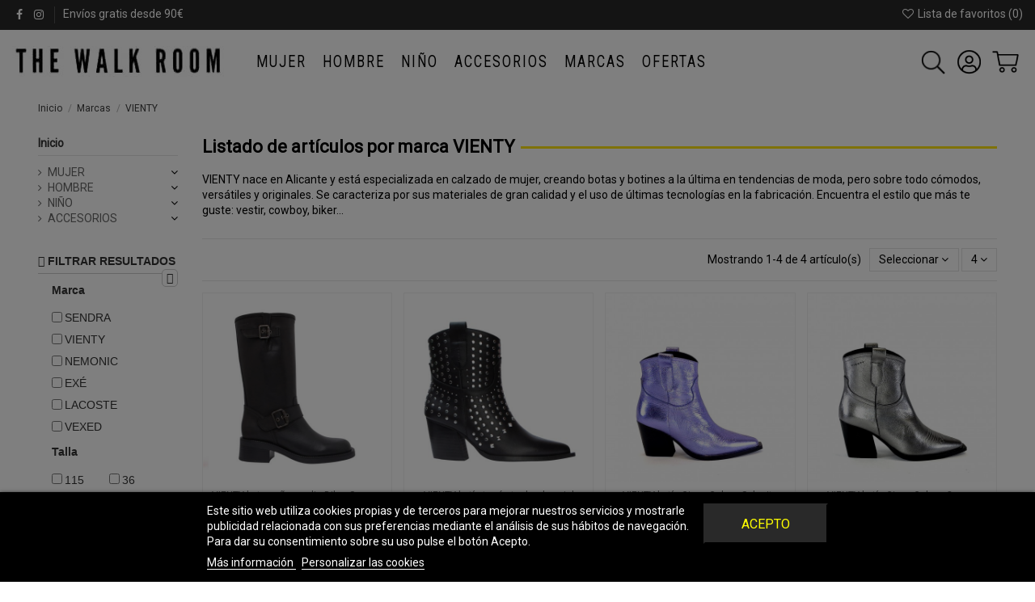

--- FILE ---
content_type: text/html; charset=utf-8
request_url: https://thewalkroom.com/brand/24-vienty
body_size: 21934
content:
<!doctype html>
<html lang="es">

<head>
    
        
  <meta charset="utf-8">


  <meta http-equiv="x-ua-compatible" content="ie=edge">
  <meta name="facebook-domain-verification" content="fbh54ial6iqe8sziybcj2g3imd4tj3" />



  


  


  <title>Descubre las botas de estilo único de VIENTY, que fabrica calzado de gran calidad en estilos cowboy, biker...</title>
  
    
  
  <meta name="description" content="En la sección de la marca Vienty encontrarás el estilo que más se adapte a ti, con toda la calidad y comodidad que a ti te gusta. Fabricado en España">
  <meta name="keywords" content="botas, marca española, fabricado en españa, hecho a mano, piel, mujer, calidad, comodidad, cowboy, diferente, unico, llamativo, estilo, cowboy, biker, botines, vienty">
    
                                    

  
      



    <meta property="og:title" content="Descubre las botas de estilo único de VIENTY, que fabrica calzado de gran calidad en estilos cowboy, biker..."/>
    <meta property="og:url" content="https://thewalkroom.com/brand/24-vienty"/>
    <meta property="og:site_name" content="The Walk Room"/>
    <meta property="og:description" content="En la sección de la marca Vienty encontrarás el estilo que más se adapte a ti, con toda la calidad y comodidad que a ti te gusta. Fabricado en España">
    <meta property="og:type" content="website">


          <meta property="og:image" content="https://thewalkroom.com/img/the-walk-room-logo-1640593637.jpg" />
    





      <meta name="viewport" content="initial-scale=1,user-scalable=no,maximum-scale=1,width=device-width">
  




  <link rel="icon" type="image/vnd.microsoft.icon" href="https://thewalkroom.com/img/favicon.ico?1640593637">
  <link rel="shortcut icon" type="image/x-icon" href="https://thewalkroom.com/img/favicon.ico?1640593637">
    


<script type="application/ld+json">

{
"@context": "https://schema.org",
"@type": "Organization",
"url": "https://thewalkroom.com/",
"name": "The Walk Room",
"logo": "https://thewalkroom.com/img/the-walk-room-logo-1640593637.jpg",
"@id": "#store-organization"
}

</script>




    <link rel="stylesheet" href="https://thewalkroom.com/themes/warehouse/assets/cache/theme-26eb49336.css" type="text/css" media="all">




<link rel="preload" as="font"
      href="/themes/warehouse/assets/css/font-awesome/fonts/fontawesome-webfont.woff?v=4.7.0"
      type="font/woff" crossorigin="anonymous">
<link rel="preload" as="font"
      href="/themes/warehouse/assets/css/font-awesome/fonts/fontawesome-webfont.woff2?v=4.7.0"
      type="font/woff2" crossorigin="anonymous">

<link  rel="preload stylesheet"  as="style" href="/themes/warehouse/assets/css/font-awesome/css/font-awesome-preload.css"
       type="text/css" crossorigin="anonymous">





    <script src="https://www.google.com/recaptcha/api.js?hl=es" ></script>


  <script>
        var FilterProductsPro = {"CONFIGS":{"FPP_VERSION":"4.1.2","FPP_COLUMN_NAME":"#main","FPP_SEARCH_RESULTS_APAGE":false,"FPP_SHOW_TOTAL_PRODUCTS_OPTION":false,"FPP_ORDER_BY_TOTAL_PRODUCTS":false,"FPP_FILTER_SEARCH_BOX":false,"FPP_SHOW_FILTER_IN_URL":false,"FPP_SHOW_FILTER":true,"FPP_OVERRIDE_CSS":false,"FPP_OVERRIDE_JS":false,"FPP_ENABLE_DEBUG":false,"FPP_IP_DEBUG":"","FPP_SEARCHER_STICKY":true,"FPP_INFINITE_SCROLL":false,"FPP_THEME_COMPATIBILITY":false,"FPP_SHOW_TREE_FILTER_CATEGORY":false,"FPP_ENABLE_COOKIES":false,"FPP_COOKIE_TIMESTAMP":"1769068382.2932","FPP_FORCE_INDEXATION":false,"FPP_SHOW_SUBCATEGORY_PRODUCTS":"1","FPP_DISCOUNT_BY_COUNTRY":"1","FPP_DISCOUNT_BY_GROUP":"1","FPP_SECTIONS_REMOVE":"#home-page-tabs,#homepage-slider,#htmlcontent_top,#subcategories,#editorial_block_center,.slogan,.cat-name,.iosSlider_tb20,.advanced_banner_container,.rev_slider_wrapper,.content-top .container","FPP_RM":false},"GLOBALS_VARS_JS":{"control_types":{"list":1,"radio":2,"check":3,"input":4,"slider":5},"filter_types":{"custom":{"type":6,"class":"label label-primary","title":"Personalizado"},"category":{"type":1,"class":"label label-success","title":"Categor\u00eda"},"supplier":{"type":3,"class":"label label-info","title":"Proveedor"},"manufacturer":{"type":2,"class":"label label-warning","title":"Fabricante"},"attribute":{"type":5,"class":"label label-brown ","title":"Atributo"},"feature":{"type":4,"class":"label label-danger","title":"Caracter\u00edstica"},"price":{"type":7,"class":"label label-default","title":"Precio"},"input":{"type":8,"class":"label label-default","title":"Caja de texto"},"stock":{"type":9,"class":"label label-default","title":"Stock"},"condition":{"type":10,"class":"label label-default","title":"Condici\u00f3n"}}},"Msg":{"no_options_lang":"No hay opciones disponibles","choose_lang":"Elegir.."},"current_controller":"manufacturer","page_name":"manufacturer","id_current_controller":"24","query":"","tag":"","theme_name":"warehouse","fpp_static_token":"00ae2c55d93a130f8029e892fe729be0","actions_filterproductspro":"https:\/\/thewalkroom.com\/module\/filterproductspro\/actions","search_filterproductspro":"https:\/\/thewalkroom.com\/module\/filterproductspro\/search","currencySign":"\u20ac","currencyFormat":null,"currencyBlank":1,"control_types":{"LIST":1,"RADIO":2,"CHECK":3,"INPUT":4,"SLIDER":5},"instant_search":{"1":"1"}};
        var check_bellow = "Por favor, marque a continuaci\u00f3n:";
        var elementorFrontendConfig = {"isEditMode":"","stretchedSectionContainer":"","instagramToken":false,"is_rtl":false};
        var iqitTheme = {"rm_sticky":"0","rm_breakpoint":0,"op_preloader":"0","cart_style":"floating","cart_confirmation":"modal","h_layout":"4","f_fixed":"","f_layout":"3","h_absolute":"0","h_sticky":"header","hw_width":"fullwidth","hm_submenu_width":"fullwidth","h_search_type":"box","pl_lazyload":true,"pl_infinity":true,"pl_rollover":true,"pl_crsl_autoplay":true,"pl_slider_ld":4,"pl_slider_d":4,"pl_slider_t":2,"pl_slider_p":2,"pp_thumbs":"bottom","pp_zoom":"inner","pp_image_layout":"carousel","pp_tabs":"accordion","pl_grid_qty":false};
        var iqitfdc_from = 90;
        var iqitmegamenu = {"sticky":"false","containerSelector":"#wrapper > .container"};
        var iqitwishlist = {"nbProducts":0};
        var lgcookieslaw_block = true;
        var lgcookieslaw_cookie_name = "__lglaw";
        var lgcookieslaw_position = "2";
        var lgcookieslaw_reload = true;
        var lgcookieslaw_session_time = "31536000";
        var p_version = "1.7";
        var prestashop = {"cart":{"products":[],"totals":{"total":{"type":"total","label":"Total","amount":0,"value":"0,00\u00a0\u20ac"},"total_including_tax":{"type":"total","label":"Total","amount":0,"value":"0,00\u00a0\u20ac"},"total_excluding_tax":{"type":"total","label":"Total","amount":0,"value":"0,00\u00a0\u20ac"}},"subtotals":{"products":{"type":"products","label":"Subtotal","amount":0,"value":"0,00\u00a0\u20ac"},"discounts":null,"shipping":{"type":"shipping","label":"Transporte","amount":0,"value":""},"tax":null},"products_count":0,"summary_string":"0 art\u00edculos","vouchers":{"allowed":0,"added":[]},"discounts":[],"minimalPurchase":0,"minimalPurchaseRequired":""},"currency":{"name":"Euro","iso_code":"EUR","iso_code_num":"978","sign":"\u20ac"},"customer":{"lastname":null,"firstname":null,"email":null,"birthday":null,"newsletter":null,"newsletter_date_add":null,"optin":null,"website":null,"company":null,"siret":null,"ape":null,"is_logged":false,"gender":{"type":null,"name":null},"addresses":[]},"language":{"name":"Espa\u00f1ol (Spanish)","iso_code":"es","locale":"es-ES","language_code":"es","is_rtl":"0","date_format_lite":"d\/m\/Y","date_format_full":"d\/m\/Y H:i:s","id":1},"page":{"title":"","canonical":null,"meta":{"title":"Descubre las botas de estilo \u00fanico de VIENTY, que fabrica calzado de gran calidad en estilos cowboy, biker...","description":"En la secci\u00f3n de la marca Vienty encontrar\u00e1s el estilo que m\u00e1s se adapte a ti, con toda la calidad y comodidad que a ti te gusta. Fabricado en Espa\u00f1a","keywords":"botas, marca espa\u00f1ola, fabricado en espa\u00f1a, hecho a mano, piel, mujer, calidad, comodidad, cowboy, diferente, unico, llamativo, estilo, cowboy, biker, botines, vienty","robots":"index"},"page_name":"manufacturer","body_classes":{"lang-es":true,"lang-rtl":false,"country-ES":true,"currency-EUR":true,"layout-left-column":true,"page-manufacturer":true,"tax-display-enabled":true},"admin_notifications":[]},"shop":{"name":"The Walk Room","logo":"https:\/\/thewalkroom.com\/img\/the-walk-room-logo-1640593637.jpg","stores_icon":"https:\/\/thewalkroom.com\/img\/logo_stores.png","favicon":"https:\/\/thewalkroom.com\/img\/favicon.ico"},"urls":{"base_url":"https:\/\/thewalkroom.com\/","current_url":"https:\/\/thewalkroom.com\/brand\/24-vienty","shop_domain_url":"https:\/\/thewalkroom.com","img_ps_url":"https:\/\/thewalkroom.com\/img\/","img_cat_url":"https:\/\/thewalkroom.com\/img\/c\/","img_lang_url":"https:\/\/thewalkroom.com\/img\/l\/","img_prod_url":"https:\/\/thewalkroom.com\/img\/p\/","img_manu_url":"https:\/\/thewalkroom.com\/img\/m\/","img_sup_url":"https:\/\/thewalkroom.com\/img\/su\/","img_ship_url":"https:\/\/thewalkroom.com\/img\/s\/","img_store_url":"https:\/\/thewalkroom.com\/img\/st\/","img_col_url":"https:\/\/thewalkroom.com\/img\/co\/","img_url":"https:\/\/thewalkroom.com\/themes\/warehouse\/assets\/img\/","css_url":"https:\/\/thewalkroom.com\/themes\/warehouse\/assets\/css\/","js_url":"https:\/\/thewalkroom.com\/themes\/warehouse\/assets\/js\/","pic_url":"https:\/\/thewalkroom.com\/upload\/","pages":{"address":"https:\/\/thewalkroom.com\/direccion","addresses":"https:\/\/thewalkroom.com\/direcciones","authentication":"https:\/\/thewalkroom.com\/iniciar-sesion","cart":"https:\/\/thewalkroom.com\/carrito","category":"https:\/\/thewalkroom.com\/index.php?controller=category","cms":"https:\/\/thewalkroom.com\/index.php?controller=cms","contact":"https:\/\/thewalkroom.com\/contactenos","discount":"https:\/\/thewalkroom.com\/descuento","guest_tracking":"https:\/\/thewalkroom.com\/seguimiento-pedido-invitado","history":"https:\/\/thewalkroom.com\/historial-compra","identity":"https:\/\/thewalkroom.com\/datos-personales","index":"https:\/\/thewalkroom.com\/","my_account":"https:\/\/thewalkroom.com\/mi-cuenta","order_confirmation":"https:\/\/thewalkroom.com\/confirmacion-pedido","order_detail":"https:\/\/thewalkroom.com\/index.php?controller=order-detail","order_follow":"https:\/\/thewalkroom.com\/seguimiento-pedido","order":"https:\/\/thewalkroom.com\/pedido","order_return":"https:\/\/thewalkroom.com\/index.php?controller=order-return","order_slip":"https:\/\/thewalkroom.com\/facturas-abono","pagenotfound":"https:\/\/thewalkroom.com\/pagina-no-encontrada","password":"https:\/\/thewalkroom.com\/recuperar-contrase\u00f1a","pdf_invoice":"https:\/\/thewalkroom.com\/index.php?controller=pdf-invoice","pdf_order_return":"https:\/\/thewalkroom.com\/index.php?controller=pdf-order-return","pdf_order_slip":"https:\/\/thewalkroom.com\/index.php?controller=pdf-order-slip","prices_drop":"https:\/\/thewalkroom.com\/ofertas","product":"https:\/\/thewalkroom.com\/index.php?controller=product","search":"https:\/\/thewalkroom.com\/busqueda","sitemap":"https:\/\/thewalkroom.com\/mapa del sitio","stores":"https:\/\/thewalkroom.com\/tiendas","supplier":"https:\/\/thewalkroom.com\/proveedor","register":"https:\/\/thewalkroom.com\/iniciar-sesion?create_account=1","order_login":"https:\/\/thewalkroom.com\/pedido?login=1"},"alternative_langs":[],"theme_assets":"\/themes\/warehouse\/assets\/","actions":{"logout":"https:\/\/thewalkroom.com\/?mylogout="},"no_picture_image":{"bySize":{"small_default":{"url":"https:\/\/thewalkroom.com\/img\/p\/es-default-small_default.jpg","width":98,"height":98},"cart_default":{"url":"https:\/\/thewalkroom.com\/img\/p\/es-default-cart_default.jpg","width":125,"height":125},"medium_default":{"url":"https:\/\/thewalkroom.com\/img\/p\/es-default-medium_default.jpg","width":452,"height":452},"home_default":{"url":"https:\/\/thewalkroom.com\/img\/p\/es-default-home_default.jpg","width":500,"height":500},"large_default":{"url":"https:\/\/thewalkroom.com\/img\/p\/es-default-large_default.jpg","width":1000,"height":1000},"thickbox_default":{"url":"https:\/\/thewalkroom.com\/img\/p\/es-default-thickbox_default.jpg","width":1100,"height":1100}},"small":{"url":"https:\/\/thewalkroom.com\/img\/p\/es-default-small_default.jpg","width":98,"height":98},"medium":{"url":"https:\/\/thewalkroom.com\/img\/p\/es-default-home_default.jpg","width":500,"height":500},"large":{"url":"https:\/\/thewalkroom.com\/img\/p\/es-default-thickbox_default.jpg","width":1100,"height":1100},"legend":""}},"configuration":{"display_taxes_label":true,"display_prices_tax_incl":true,"is_catalog":false,"show_prices":true,"opt_in":{"partner":false},"quantity_discount":{"type":"discount","label":"Descuento unitario"},"voucher_enabled":0,"return_enabled":1},"field_required":[],"breadcrumb":{"links":[{"title":"Inicio","url":"https:\/\/thewalkroom.com\/"},{"title":"Marcas","url":"https:\/\/thewalkroom.com\/marcas"},{"title":"VIENTY","url":"https:\/\/thewalkroom.com\/brand\/24-vienty"}],"count":3},"link":{"protocol_link":"https:\/\/","protocol_content":"https:\/\/"},"time":1769099417,"static_token":"592bf598d8e95785814e0b91b1d681c0","token":"0ecac1385d4f10b1eca4d5fcbd9cfc8a","debug":false};
        var priceDisplayPrecision = 2;
        var psemailsubscription_subscription = "https:\/\/thewalkroom.com\/module\/ps_emailsubscription\/subscription";
        var psr_icon_color = "#000000";
        var re_size = "normal";
        var re_theme = "light";
        var re_version = "1";
        var site_key = "6Ldx8NAdAAAAAFJqpbUMFiFei_95WtsALELfiDBs";
        var there_is1 = "Hay 1 error";
        var validate_first = "No soy un robot, haga clic de nuevo en suscribirse.";
        var whitelist_m = "";
        var whitelisted = false;
        var wrong_captcha = "Captcha incorrecto.";
      </script>



  <style type="text/css">
    #main {
        position: relative;
    }
    
</style>

<div id="content-searchers-mobile" class="hidden-dt">
    <div class="searcher-header">
        <div>
            <span>Seleccione un buscador</span>
            <a class="close-content-searcher-mobile">
                <i class="fa-pts fa-pts-times"></i>
            </a>
        </div>
    </div>
    <div class="searcher-body"></div>
</div>

<script type="text/javascript">
	(window.gaDevIds=window.gaDevIds||[]).push('d6YPbH');
	(function(i,s,o,g,r,a,m){i['GoogleAnalyticsObject']=r;i[r]=i[r]||function(){
	(i[r].q=i[r].q||[]).push(arguments)},i[r].l=1*new Date();a=s.createElement(o),
	m=s.getElementsByTagName(o)[0];a.async=1;a.src=g;m.parentNode.insertBefore(a,m)
	})(window,document,'script','https://www.google-analytics.com/analytics.js','ga');

            ga('create', 'UA-215563247-1', 'auto');
                    ga('set', 'anonymizeIp', true);
                ga('send', 'pageview');
    
    ga('require', 'ec');
</script>





    
    </head>

<body id="manufacturer" class="lang-es country-es currency-eur layout-left-column page-manufacturer tax-display-enabled body-desktop-header-style-w-4">


    




    


<main id="main-page-content"  >
    
            

    <header id="header" class="desktop-header-style-w-4">
        
            
  <div class="header-banner">
    
  </div>




            <nav class="header-nav">
        <div class="container">
    
        <div class="row justify-content-between">
            <div class="col col-auto col-md left-nav">
                 <div class="d-inline-block"> 

<ul class="social-links _topbar" itemscope itemtype="https://schema.org/Organization" itemid="#store-organization">
    <li class="facebook"><a itemprop="sameAs" href="https://www.facebook.com/The-walk-room-104936094561232" target="_blank" rel="noreferrer noopener"><i class="fa fa-facebook fa-fw" aria-hidden="true"></i></a></li>    <li class="instagram"><a itemprop="sameAs" href="https://www.instagram.com/thewalkroom/" target="_blank" rel="noreferrer noopener"><i class="fa fa-instagram fa-fw" aria-hidden="true"></i></a></li>          </ul>

 </div>                             <div class="block-iqitlinksmanager block-iqitlinksmanager-2 block-links-inline d-inline-block">
            <ul>
                                                            <li>
                            <a
                                    href="/content/3-terminos-y-condiciones"
                                                                                                    >
                                Envíos gratis desde 90€
                            </a>
                        </li>
                                                </ul>
        </div>
    
            </div>
            <div class="col col-auto center-nav text-center">
                
             </div>
            <div class="col col-auto col-md right-nav text-right">
                <div class="d-inline-block">
    <a href="//thewalkroom.com/module/iqitwishlist/view">
        <i class="fa fa-heart-o fa-fw" aria-hidden="true"></i> Lista de favoritos (<span
                id="iqitwishlist-nb"></span>)
    </a>
</div>

             </div>
        </div>

                        </div>
            </nav>
        



<div id="desktop-header" class="desktop-header-style-4">
    
            
<div class="header-top">
    <div id="desktop-header-container" class="container">
        <div class="row align-items-center">
                            <div class="col col-auto col-header-left">
                    <div id="desktop_logo">
                        <a href="https://thewalkroom.com/">
                            <img class="logo img-fluid"
                                 src="https://thewalkroom.com/img/the-walk-room-logo-1640593637.jpg"                                  alt="The Walk Room">
                        </a>
                    </div>
                    
                </div>
                <div class="col col-header-center col-header-menu">
                                        	<div id="iqitmegamenu-wrapper" class="iqitmegamenu-wrapper iqitmegamenu-all">
		<div class="container container-iqitmegamenu">
		<div id="iqitmegamenu-horizontal" class="iqitmegamenu  clearfix" role="navigation">

								
				<nav id="cbp-hrmenu" class="cbp-hrmenu cbp-horizontal cbp-hrsub-narrow">
					<ul>
												<li id="cbp-hrmenu-tab-1" class="cbp-hrmenu-tab cbp-hrmenu-tab-1  cbp-has-submeu">
	<a href="https://thewalkroom.com/9-MUJER" class="nav-link" >

								<span class="cbp-tab-title">
								MUJER <i class="fa fa-angle-down cbp-submenu-aindicator"></i></span>
														</a>
														<div class="cbp-hrsub col-6">
								<div class="cbp-hrsub-inner">
									<div class="container iqitmegamenu-submenu-container">
									
																																	



<div class="row menu_row menu-element  first_rows menu-element-id-1">
                

                                                



    <div class="col-2 cbp-menu-column cbp-menu-element menu-element-id-2 ">
        <div class="cbp-menu-column-inner">
                        
                
                
                    
                                                    <div class="row cbp-categories-row">
                                                                                                            <div class="col-12">
                                            <div class="cbp-category-link-w"><a href="https://thewalkroom.com/100-ZAPATOS"
                                                                                class="cbp-column-title nav-link cbp-category-title">ZAPATOS</a>
                                                                                                                                                    
    <ul class="cbp-links cbp-category-tree"><li ><div class="cbp-category-link-w"><a href="https://thewalkroom.com/101-ZAPATOS">ZAPATOS</a></div></li></ul>

                                                                                            </div>
                                        </div>
                                                                                                </div>
                                            
                
            

            
            </div>    </div>
                                    



    <div class="col-3 cbp-menu-column cbp-menu-element menu-element-id-3 ">
        <div class="cbp-menu-column-inner">
                        
                
                
                    
                                                    <div class="row cbp-categories-row">
                                                                                                            <div class="col-12">
                                            <div class="cbp-category-link-w"><a href="https://thewalkroom.com/10-BOTAS-Y-BOTINES"
                                                                                class="cbp-column-title nav-link cbp-category-title">BOTAS Y BOTINES</a>
                                                                                                                                                    
    <ul class="cbp-links cbp-category-tree"><li ><div class="cbp-category-link-w"><a href="https://thewalkroom.com/16-MOTERA">BIKER</a></div></li><li ><div class="cbp-category-link-w"><a href="https://thewalkroom.com/113-CAMPERA">CAMPERA</a></div></li><li ><div class="cbp-category-link-w"><a href="https://thewalkroom.com/15-CHELSEA">CHELSEA</a></div></li><li ><div class="cbp-category-link-w"><a href="https://thewalkroom.com/13-MILITAR">CORDON</a></div></li><li ><div class="cbp-category-link-w"><a href="https://thewalkroom.com/14-COWBOY">COWBOY</a></div></li><li ><div class="cbp-category-link-w"><a href="https://thewalkroom.com/11-MILITAR">INVIERNO</a></div></li><li ><div class="cbp-category-link-w"><a href="https://thewalkroom.com/12-COWBOY">MONTAÑA</a></div></li><li ><div class="cbp-category-link-w"><a href="https://thewalkroom.com/105-PLATAFORMA">PLATAFORMA</a></div></li></ul>

                                                                                            </div>
                                        </div>
                                                                                                </div>
                                            
                
            

            
            </div>    </div>
                                    



    <div class="col-2 cbp-menu-column cbp-menu-element menu-element-id-4 ">
        <div class="cbp-menu-column-inner">
                        
                
                
                    
                                                    <div class="row cbp-categories-row">
                                                                                                            <div class="col-12">
                                            <div class="cbp-category-link-w"><a href="https://thewalkroom.com/17-ZAPATILLAS"
                                                                                class="cbp-column-title nav-link cbp-category-title">ZAPATILLAS</a>
                                                                                                                                                    
    <ul class="cbp-links cbp-category-tree"><li ><div class="cbp-category-link-w"><a href="https://thewalkroom.com/120-ALTAS">ALTAS</a></div></li><li ><div class="cbp-category-link-w"><a href="https://thewalkroom.com/108-BASKET">BASKET</a></div></li><li ><div class="cbp-category-link-w"><a href="https://thewalkroom.com/18-CASUAL">CASUAL</a></div></li><li ><div class="cbp-category-link-w"><a href="https://thewalkroom.com/118-LONA">LONA</a></div></li><li ><div class="cbp-category-link-w"><a href="https://thewalkroom.com/122-MONTANA">MONTAÑA</a></div></li><li ><div class="cbp-category-link-w"><a href="https://thewalkroom.com/106-PLATAFORMA">PLATAFORMA</a></div></li><li ><div class="cbp-category-link-w"><a href="https://thewalkroom.com/107-RUNNING">RUNNING</a></div></li></ul>

                                                                                            </div>
                                        </div>
                                                                                                </div>
                                            
                
            

            
            </div>    </div>
                                    



    <div class="col-2 cbp-menu-column cbp-menu-element menu-element-id-5 ">
        <div class="cbp-menu-column-inner">
                        
                
                
                    
                                                    <div class="row cbp-categories-row">
                                                                                                            <div class="col-12">
                                            <div class="cbp-category-link-w"><a href="https://thewalkroom.com/19-SANDALIAS"
                                                                                class="cbp-column-title nav-link cbp-category-title">SANDALIAS</a>
                                                                                                                                                    
    <ul class="cbp-links cbp-category-tree"><li ><div class="cbp-category-link-w"><a href="https://thewalkroom.com/21-CHANCLAS">CHANCLAS</a></div></li><li ><div class="cbp-category-link-w"><a href="https://thewalkroom.com/116-CROCS">CROCS</a></div></li><li ><div class="cbp-category-link-w"><a href="https://thewalkroom.com/20-SANDALIAS">SANDALIAS</a></div></li></ul>

                                                                                            </div>
                                        </div>
                                                                                                </div>
                                            
                
            

            
            </div>    </div>
                                    



    <div class="col-3 cbp-menu-column cbp-menu-element menu-element-id-6 cbp-empty-column">
        <div class="cbp-menu-column-inner">
                        
                
                
            

            
            </div>    </div>
                            
                </div>
																					
																			</div>
								</div>
							</div>
													</li>
												<li id="cbp-hrmenu-tab-10" class="cbp-hrmenu-tab cbp-hrmenu-tab-10  cbp-has-submeu">
	<a href="https://thewalkroom.com/22-HOMBRE" class="nav-link" >

								<span class="cbp-tab-title">
								HOMBRE <i class="fa fa-angle-down cbp-submenu-aindicator"></i></span>
														</a>
														<div class="cbp-hrsub col-6">
								<div class="cbp-hrsub-inner">
									<div class="container iqitmegamenu-submenu-container">
									
																																	



<div class="row menu_row menu-element  first_rows menu-element-id-1">
                

                                                



    <div class="col-2 cbp-menu-column cbp-menu-element menu-element-id-5 ">
        <div class="cbp-menu-column-inner">
                        
                
                
                    
                                                    <div class="row cbp-categories-row">
                                                                                                            <div class="col-12">
                                            <div class="cbp-category-link-w"><a href="https://thewalkroom.com/102-ZAPATOS"
                                                                                class="cbp-column-title nav-link cbp-category-title">ZAPATOS</a>
                                                                                                                                                    
    <ul class="cbp-links cbp-category-tree"><li ><div class="cbp-category-link-w"><a href="https://thewalkroom.com/103-ZAPATOS">ZAPATOS</a></div></li></ul>

                                                                                            </div>
                                        </div>
                                                                                                </div>
                                            
                
            

            
            </div>    </div>
                                    



    <div class="col-3 cbp-menu-column cbp-menu-element menu-element-id-2 ">
        <div class="cbp-menu-column-inner">
                        
                
                
                    
                                                    <div class="row cbp-categories-row">
                                                                                                            <div class="col-12">
                                            <div class="cbp-category-link-w"><a href="https://thewalkroom.com/23-BOTAS-Y-BOTINES"
                                                                                class="cbp-column-title nav-link cbp-category-title">BOTAS Y BOTINES</a>
                                                                                                                                                    
    <ul class="cbp-links cbp-category-tree"><li ><div class="cbp-category-link-w"><a href="https://thewalkroom.com/26-MOTERA">BIKER</a></div></li><li ><div class="cbp-category-link-w"><a href="https://thewalkroom.com/114-CAMPERA">CAMPERA</a></div></li><li ><div class="cbp-category-link-w"><a href="https://thewalkroom.com/28-CHELSEA">CHELSEA</a></div></li><li ><div class="cbp-category-link-w"><a href="https://thewalkroom.com/24-MILITAR">CORDON</a></div></li><li ><div class="cbp-category-link-w"><a href="https://thewalkroom.com/25-COWBOY">COWBOY</a></div></li><li ><div class="cbp-category-link-w"><a href="https://thewalkroom.com/27-MONTANA">MONTAÑA</a></div></li></ul>

                                                                                            </div>
                                        </div>
                                                                                                </div>
                                            
                
            

            
            </div>    </div>
                                    



    <div class="col-2 cbp-menu-column cbp-menu-element menu-element-id-3 ">
        <div class="cbp-menu-column-inner">
                        
                
                
                    
                                                    <div class="row cbp-categories-row">
                                                                                                            <div class="col-12">
                                            <div class="cbp-category-link-w"><a href="https://thewalkroom.com/94-ZAPATILLAS"
                                                                                class="cbp-column-title nav-link cbp-category-title">ZAPATILLAS</a>
                                                                                                                                                    
    <ul class="cbp-links cbp-category-tree"><li ><div class="cbp-category-link-w"><a href="https://thewalkroom.com/119-ALTAS">ALTAS</a></div></li><li ><div class="cbp-category-link-w"><a href="https://thewalkroom.com/109-BASKET">BASKET</a></div></li><li ><div class="cbp-category-link-w"><a href="https://thewalkroom.com/95-CASUAL">CASUAL</a></div></li><li ><div class="cbp-category-link-w"><a href="https://thewalkroom.com/112-KARTING">KARTING</a></div></li><li ><div class="cbp-category-link-w"><a href="https://thewalkroom.com/117-LONA">LONA</a></div></li><li ><div class="cbp-category-link-w"><a href="https://thewalkroom.com/121-MONTANA">MONTAÑA</a></div></li><li ><div class="cbp-category-link-w"><a href="https://thewalkroom.com/111-PLATAFORMA">PLATAFORMA</a></div></li><li ><div class="cbp-category-link-w"><a href="https://thewalkroom.com/110-RUNNING">RUNNING</a></div></li></ul>

                                                                                            </div>
                                        </div>
                                                                                                </div>
                                            
                
            

            
            </div>    </div>
                                    



    <div class="col-2 cbp-menu-column cbp-menu-element menu-element-id-4 ">
        <div class="cbp-menu-column-inner">
                        
                
                
                    
                                                    <div class="row cbp-categories-row">
                                                                                                            <div class="col-12">
                                            <div class="cbp-category-link-w"><a href="https://thewalkroom.com/97-SANDALIAS"
                                                                                class="cbp-column-title nav-link cbp-category-title">SANDALIAS</a>
                                                                                                                                                    
    <ul class="cbp-links cbp-category-tree"><li ><div class="cbp-category-link-w"><a href="https://thewalkroom.com/99-CHANCLAS">CHANCLAS</a></div></li><li ><div class="cbp-category-link-w"><a href="https://thewalkroom.com/115-CROCS">CROCS</a></div></li><li ><div class="cbp-category-link-w"><a href="https://thewalkroom.com/98-SANDALIAS">SANDALIAS</a></div></li></ul>

                                                                                            </div>
                                        </div>
                                                                                                </div>
                                            
                
            

            
            </div>    </div>
                                    



    <div class="col-3 cbp-menu-column cbp-menu-element menu-element-id-6 cbp-empty-column">
        <div class="cbp-menu-column-inner">
                        
                
                
            

            
            </div>    </div>
                            
                </div>
																					
																			</div>
								</div>
							</div>
													</li>
												<li id="cbp-hrmenu-tab-11" class="cbp-hrmenu-tab cbp-hrmenu-tab-11  cbp-has-submeu">
	<a href="https://thewalkroom.com/29-NINO" class="nav-link" >

								<span class="cbp-tab-title">
								NIÑO <i class="fa fa-angle-down cbp-submenu-aindicator"></i></span>
														</a>
														<div class="cbp-hrsub col-6">
								<div class="cbp-hrsub-inner">
									<div class="container iqitmegamenu-submenu-container">
									
																																	



<div class="row menu_row menu-element  first_rows menu-element-id-1">
                

                                                



    <div class="col-3 cbp-menu-column cbp-menu-element menu-element-id-2 ">
        <div class="cbp-menu-column-inner">
                        
                
                
                    
                                                    <div class="row cbp-categories-row">
                                                                                                            <div class="col-12">
                                            <div class="cbp-category-link-w"><a href="https://thewalkroom.com/31-ZAPATILLAS"
                                                                                class="cbp-column-title nav-link cbp-category-title">ZAPATILLAS</a>
                                                                                                                                                    
    <ul class="cbp-links cbp-category-tree"><li ><div class="cbp-category-link-w"><a href="https://thewalkroom.com/124-CASUAL">CASUAL</a></div></li></ul>

                                                                                            </div>
                                        </div>
                                                                                                </div>
                                            
                
            

            
            </div>    </div>
                                    



    <div class="col-3 cbp-menu-column cbp-menu-element menu-element-id-6 ">
        <div class="cbp-menu-column-inner">
                        
                
                
                    
                                                    <div class="row cbp-categories-row">
                                                                                                            <div class="col-12">
                                            <div class="cbp-category-link-w"><a href="https://thewalkroom.com/30-BOTAS-Y-BOTINES"
                                                                                class="cbp-column-title nav-link cbp-category-title">BOTAS Y BOTINES</a>
                                                                                                                                                    
    <ul class="cbp-links cbp-category-tree"><li ><div class="cbp-category-link-w"><a href="https://thewalkroom.com/123-CASUAL">CASUAL</a></div></li></ul>

                                                                                            </div>
                                        </div>
                                                                                                </div>
                                            
                
            

            
            </div>    </div>
                                    



    <div class="col-6 cbp-menu-column cbp-menu-element menu-element-id-7 cbp-empty-column">
        <div class="cbp-menu-column-inner">
                        
                
                
            

            
            </div>    </div>
                            
                </div>
																					
																			</div>
								</div>
							</div>
													</li>
												<li id="cbp-hrmenu-tab-12" class="cbp-hrmenu-tab cbp-hrmenu-tab-12  cbp-has-submeu">
	<a href="https://thewalkroom.com/32-ACCESORIOS" class="nav-link" >

								<span class="cbp-tab-title">
								ACCESORIOS <i class="fa fa-angle-down cbp-submenu-aindicator"></i></span>
														</a>
														<div class="cbp-hrsub col-6">
								<div class="cbp-hrsub-inner">
									<div class="container iqitmegamenu-submenu-container">
									
																																	



<div class="row menu_row menu-element  first_rows menu-element-id-1">
                

                                                



    <div class="col-2 cbp-menu-column cbp-menu-element menu-element-id-2 ">
        <div class="cbp-menu-column-inner">
                        
                
                
                    
                                                    <div class="row cbp-categories-row">
                                                                                                            <div class="col-12">
                                            <div class="cbp-category-link-w"><a href="https://thewalkroom.com/33-CALCETINES"
                                                                                class="cbp-column-title nav-link cbp-category-title">CALCETINES</a>
                                                                                                                                                    
    <ul class="cbp-links cbp-category-tree"><li ><div class="cbp-category-link-w"><a href="https://thewalkroom.com/35-CALCETINES">CALCETINES</a></div></li><li ><div class="cbp-category-link-w"><a href="https://thewalkroom.com/104-PACKS">PACKS</a></div></li></ul>

                                                                                            </div>
                                        </div>
                                                                                                </div>
                                            
                
            

            
            </div>    </div>
                                    



    <div class="col-2 cbp-menu-column cbp-menu-element menu-element-id-7 ">
        <div class="cbp-menu-column-inner">
                        
                
                
                    
                                                    <div class="row cbp-categories-row">
                                                                                                            <div class="col-12">
                                            <div class="cbp-category-link-w"><a href="https://thewalkroom.com/34-CINTOS"
                                                                                class="cbp-column-title nav-link cbp-category-title">CINTOS</a>
                                                                                                                                                    
    <ul class="cbp-links cbp-category-tree"><li ><div class="cbp-category-link-w"><a href="https://thewalkroom.com/36-CINTOS">CINTOS</a></div></li><li ><div class="cbp-category-link-w"><a href="https://thewalkroom.com/37-HEBILLAS">HEBILLAS</a></div></li></ul>

                                                                                            </div>
                                        </div>
                                                                                                </div>
                                            
                
            

            
            </div>    </div>
                                    



    <div class="col-2 cbp-menu-column cbp-menu-element menu-element-id-8 ">
        <div class="cbp-menu-column-inner">
                        
                
                
                    
                                                    <div class="row cbp-categories-row">
                                                                                                            <div class="col-12">
                                            <div class="cbp-category-link-w"><a href="https://thewalkroom.com/38-ARNESES"
                                                                                class="cbp-column-title nav-link cbp-category-title">ARNESES</a>
                                                                                                                                                    
    <ul class="cbp-links cbp-category-tree"><li ><div class="cbp-category-link-w"><a href="https://thewalkroom.com/42-ARNES-COWBOY">ARNES COWBOY</a></div></li></ul>

                                                                                            </div>
                                        </div>
                                                                                                </div>
                                            
                
            

            
            </div>    </div>
                                    



    <div class="col-2 cbp-menu-column cbp-menu-element menu-element-id-9 ">
        <div class="cbp-menu-column-inner">
                        
                
                
                    
                                                    <div class="row cbp-categories-row">
                                                                                                            <div class="col-12">
                                            <div class="cbp-category-link-w"><a href="https://thewalkroom.com/40-DESCALZADOR"
                                                                                class="cbp-column-title nav-link cbp-category-title">DESCALZADOR</a>
                                                                                                                                                    
    <ul class="cbp-links cbp-category-tree"><li ><div class="cbp-category-link-w"><a href="https://thewalkroom.com/93-DESCALZADOR">DESCALZADOR</a></div></li></ul>

                                                                                            </div>
                                        </div>
                                                                                                </div>
                                            
                
            

            
            </div>    </div>
                                    



    <div class="col-2 cbp-menu-column cbp-menu-element menu-element-id-10 ">
        <div class="cbp-menu-column-inner">
                        
                
                
                    
                                                    <div class="row cbp-categories-row">
                                                                                                            <div class="col-12">
                                            <div class="cbp-category-link-w"><a href="https://thewalkroom.com/39-CARTERAS"
                                                                                class="cbp-column-title nav-link cbp-category-title">CARTERAS</a>
                                                                                                                                                    
    <ul class="cbp-links cbp-category-tree"><li ><div class="cbp-category-link-w"><a href="https://thewalkroom.com/43-CARTERAS">CARTERAS</a></div></li></ul>

                                                                                            </div>
                                        </div>
                                                                                                </div>
                                            
                
            

            
            </div>    </div>
                                    



    <div class="col-2 cbp-menu-column cbp-menu-element menu-element-id-11 ">
        <div class="cbp-menu-column-inner">
                        
                
                
                    
                                                    <div class="row cbp-categories-row">
                                                                                                            <div class="col-12">
                                            <div class="cbp-category-link-w"><a href="https://thewalkroom.com/41-CREMAS"
                                                                                class="cbp-column-title nav-link cbp-category-title">CREMAS</a>
                                                                                                                                                    
    <ul class="cbp-links cbp-category-tree"><li ><div class="cbp-category-link-w"><a href="https://thewalkroom.com/44-CREMA-INCOLORA">CREMA INCOLORA</a></div></li><li ><div class="cbp-category-link-w"><a href="https://thewalkroom.com/45-GRASA-DE-CABALLO">GRASA DE CABALLO</a></div></li></ul>

                                                                                            </div>
                                        </div>
                                                                                                </div>
                                            
                
            

            
            </div>    </div>
                            
                </div>
																					
																			</div>
								</div>
							</div>
													</li>
												<li id="cbp-hrmenu-tab-4" class="cbp-hrmenu-tab cbp-hrmenu-tab-4  cbp-has-submeu">
	<a href="https://thewalkroom.com/marcas" class="nav-link" >

								<span class="cbp-tab-title">
								MARCAS <i class="fa fa-angle-down cbp-submenu-aindicator"></i></span>
														</a>
														<div class="cbp-hrsub col-6">
								<div class="cbp-hrsub-inner">
									<div class="container iqitmegamenu-submenu-container">
									
																																	



<div class="row menu_row menu-element  first_rows menu-element-id-1">
                

                                                



    <div class="col-12 cbp-menu-column cbp-menu-element menu-element-id-2 ">
        <div class="cbp-menu-column-inner">
                        
                
                                    <ul class="cbp-manufacturers row">
                                                                                                                                                                                                                                                                                    <li class="col-3 transition-opacity-300">
                                    <a href="https://thewalkroom.com/brand/9-asics"
                                       title="Manufacturer - ASICS">
                                        <img src="https://thewalkroom.com/img/m/9-small_default.jpg"
                                             class="img-fluid logo_manufacturer "  width="98" height="98"                                             alt="Manufacturer - ASICS"/>
                                    </a>
                                </li>
                                                                                                                                                                                                                                    <li class="col-3 transition-opacity-300">
                                    <a href="https://thewalkroom.com/brand/3-buffalo"
                                       title="Manufacturer - BUFFALO">
                                        <img src="https://thewalkroom.com/img/m/3-small_default.jpg"
                                             class="img-fluid logo_manufacturer "  width="98" height="98"                                             alt="Manufacturer - BUFFALO"/>
                                    </a>
                                </li>
                                                                                                                                                                                                                                    <li class="col-3 transition-opacity-300">
                                    <a href="https://thewalkroom.com/brand/13-caterpillar"
                                       title="Manufacturer - CATERPILLAR">
                                        <img src="https://thewalkroom.com/img/m/13-small_default.jpg"
                                             class="img-fluid logo_manufacturer "  width="98" height="98"                                             alt="Manufacturer - CATERPILLAR"/>
                                    </a>
                                </li>
                                                                                                                                                                                                                                    <li class="col-3 transition-opacity-300">
                                    <a href="https://thewalkroom.com/brand/15-converse"
                                       title="Manufacturer - CONVERSE">
                                        <img src="https://thewalkroom.com/img/m/15-small_default.jpg"
                                             class="img-fluid logo_manufacturer "  width="98" height="98"                                             alt="Manufacturer - CONVERSE"/>
                                    </a>
                                </li>
                                                                                                                                                                                                                                    <li class="col-3 transition-opacity-300">
                                    <a href="https://thewalkroom.com/brand/20-diadora"
                                       title="Manufacturer - DIADORA">
                                        <img src="https://thewalkroom.com/img/m/20-small_default.jpg"
                                             class="img-fluid logo_manufacturer "  width="98" height="98"                                             alt="Manufacturer - DIADORA"/>
                                    </a>
                                </li>
                                                                                                                                                                                                                                                                                                                                                <li class="col-3 transition-opacity-300">
                                    <a href="https://thewalkroom.com/brand/21-ellesse"
                                       title="Manufacturer - ELLESSE">
                                        <img src="https://thewalkroom.com/img/m/21-small_default.jpg"
                                             class="img-fluid logo_manufacturer "  width="98" height="98"                                             alt="Manufacturer - ELLESSE"/>
                                    </a>
                                </li>
                                                                                                                                                                                                                                    <li class="col-3 transition-opacity-300">
                                    <a href="https://thewalkroom.com/brand/12-fila"
                                       title="Manufacturer - FILA">
                                        <img src="https://thewalkroom.com/img/m/12-small_default.jpg"
                                             class="img-fluid logo_manufacturer "  width="98" height="98"                                             alt="Manufacturer - FILA"/>
                                    </a>
                                </li>
                                                                                                                                                                                                                                    <li class="col-3 transition-opacity-300">
                                    <a href="https://thewalkroom.com/brand/4-jimmy-lion"
                                       title="Manufacturer - JIMMY LION">
                                        <img src="https://thewalkroom.com/img/m/4-small_default.jpg"
                                             class="img-fluid logo_manufacturer "  width="98" height="98"                                             alt="Manufacturer - JIMMY LION"/>
                                    </a>
                                </li>
                                                                                                                                                                                                                                    <li class="col-3 transition-opacity-300">
                                    <a href="https://thewalkroom.com/brand/11-le-coq-sportif"
                                       title="Manufacturer - LE COQ SPORTIF">
                                        <img src="https://thewalkroom.com/img/m/11-small_default.jpg"
                                             class="img-fluid logo_manufacturer "  width="98" height="98"                                             alt="Manufacturer - LE COQ SPORTIF"/>
                                    </a>
                                </li>
                                                                                                                                                                                                                                    <li class="col-3 transition-opacity-300">
                                    <a href="https://thewalkroom.com/brand/22-merrell"
                                       title="Manufacturer - MERRELL">
                                        <img src="https://thewalkroom.com/img/m/22-small_default.jpg"
                                             class="img-fluid logo_manufacturer "  width="98" height="98"                                             alt="Manufacturer - MERRELL"/>
                                    </a>
                                </li>
                                                                                                                                                                                                                                    <li class="col-3 transition-opacity-300">
                                    <a href="https://thewalkroom.com/brand/16-morrison"
                                       title="Manufacturer - MORRISON">
                                        <img src="https://thewalkroom.com/img/m/16-small_default.jpg"
                                             class="img-fluid logo_manufacturer "  width="98" height="98"                                             alt="Manufacturer - MORRISON"/>
                                    </a>
                                </li>
                                                                                                                                                                                                                                    <li class="col-3 transition-opacity-300">
                                    <a href="https://thewalkroom.com/brand/14-munich"
                                       title="Manufacturer - MUNICH">
                                        <img src="https://thewalkroom.com/img/m/14-small_default.jpg"
                                             class="img-fluid logo_manufacturer "  width="98" height="98"                                             alt="Manufacturer - MUNICH"/>
                                    </a>
                                </li>
                                                                                                                                                                                                                                    <li class="col-3 transition-opacity-300">
                                    <a href="https://thewalkroom.com/brand/17-new-balance"
                                       title="Manufacturer - NEW BALANCE">
                                        <img src="https://thewalkroom.com/img/m/17-small_default.jpg"
                                             class="img-fluid logo_manufacturer "  width="98" height="98"                                             alt="Manufacturer - NEW BALANCE"/>
                                    </a>
                                </li>
                                                                                                                                                                                                                                    <li class="col-3 transition-opacity-300">
                                    <a href="https://thewalkroom.com/brand/6-puma"
                                       title="Manufacturer - PUMA">
                                        <img src="https://thewalkroom.com/img/m/6-small_default.jpg"
                                             class="img-fluid logo_manufacturer "  width="98" height="98"                                             alt="Manufacturer - PUMA"/>
                                    </a>
                                </li>
                                                                                                                                                                                                                                    <li class="col-3 transition-opacity-300">
                                    <a href="https://thewalkroom.com/brand/1-sendra"
                                       title="Manufacturer - SENDRA">
                                        <img src="https://thewalkroom.com/img/m/1-small_default.jpg"
                                             class="img-fluid logo_manufacturer "  width="98" height="98"                                             alt="Manufacturer - SENDRA"/>
                                    </a>
                                </li>
                                                                                                                                                                                                                                    <li class="col-3 transition-opacity-300">
                                    <a href="https://thewalkroom.com/brand/7-sparco"
                                       title="Manufacturer - SPARCO">
                                        <img src="https://thewalkroom.com/img/m/7-small_default.jpg"
                                             class="img-fluid logo_manufacturer "  width="98" height="98"                                             alt="Manufacturer - SPARCO"/>
                                    </a>
                                </li>
                                                                                                                                                                                                                                    <li class="col-3 transition-opacity-300">
                                    <a href="https://thewalkroom.com/brand/23-superga"
                                       title="Manufacturer - SUPERGA">
                                        <img src="https://thewalkroom.com/img/m/23-small_default.jpg"
                                             class="img-fluid logo_manufacturer "  width="98" height="98"                                             alt="Manufacturer - SUPERGA"/>
                                    </a>
                                </li>
                                                                                                                                                                                                                                    <li class="col-3 transition-opacity-300">
                                    <a href="https://thewalkroom.com/brand/2-timberland"
                                       title="Manufacturer - TIMBERLAND">
                                        <img src="https://thewalkroom.com/img/m/2-small_default.jpg"
                                             class="img-fluid logo_manufacturer "  width="98" height="98"                                             alt="Manufacturer - TIMBERLAND"/>
                                    </a>
                                </li>
                                                                                                                                                                                                                                    <li class="col-3 transition-opacity-300">
                                    <a href="https://thewalkroom.com/brand/25-victoria"
                                       title="Manufacturer - VICTORIA">
                                        <img src="https://thewalkroom.com/img/m/25-small_default.jpg"
                                             class="img-fluid logo_manufacturer "  width="98" height="98"                                             alt="Manufacturer - VICTORIA"/>
                                    </a>
                                </li>
                                                                                                                                                                                                                                    <li class="col-3 transition-opacity-300">
                                    <a href="https://thewalkroom.com/brand/24-vienty"
                                       title="Manufacturer - VIENTY">
                                        <img src="https://thewalkroom.com/img/m/24-small_default.jpg"
                                             class="img-fluid logo_manufacturer "  width="98" height="98"                                             alt="Manufacturer - VIENTY"/>
                                    </a>
                                </li>
                                                                                                                                                                                                                                    <li class="col-3 transition-opacity-300">
                                    <a href="https://thewalkroom.com/brand/18-walk-in-pitas"
                                       title="Manufacturer - WALK IN PITAS">
                                        <img src="https://thewalkroom.com/img/m/18-small_default.jpg"
                                             class="img-fluid logo_manufacturer "  width="98" height="98"                                             alt="Manufacturer - WALK IN PITAS"/>
                                    </a>
                                </li>
                                                                                                        </ul>
                
            

            
            </div>    </div>
                            
                </div>
																					
																			</div>
								</div>
							</div>
													</li>
												<li id="cbp-hrmenu-tab-9" class="cbp-hrmenu-tab cbp-hrmenu-tab-9 ">
	<a href="/ofertas" class="nav-link" >

								<span class="cbp-tab-title">
								OFERTAS</span>
														</a>
													</li>
											</ul>
				</nav>
		</div>
		</div>
		<div id="sticky-cart-wrapper"></div>
	</div>

<div id="_desktop_iqitmegamenu-mobile">
	<div id="iqitmegamenu-mobile">
		
		<ul>
		


	
	<li><a  href="/" >INICIO</a></li><li><span class="mm-expand"><i class="fa fa-angle-down expand-icon" aria-hidden="true"></i><i class="fa fa-angle-up close-icon" aria-hidden="true"></i></span><a  href="https://thewalkroom.com/9-MUJER" >MUJER</a>
	<ul><li><span class="mm-expand"><i class="fa fa-angle-down expand-icon" aria-hidden="true"></i><i class="fa fa-angle-up close-icon" aria-hidden="true"></i></span><a  href="https://thewalkroom.com/10-BOTAS-Y-BOTINES" >BOTAS Y BOTINES</a>
	<ul><li><a  href="https://thewalkroom.com/16-MOTERA" >BIKER</a></li><li><a  href="https://thewalkroom.com/113-CAMPERA" >CAMPERA</a></li><li><a  href="https://thewalkroom.com/15-CHELSEA" >CHELSEA</a></li><li><a  href="https://thewalkroom.com/13-MILITAR" >CORDON</a></li><li><a  href="https://thewalkroom.com/14-COWBOY" >COWBOY</a></li><li><a  href="https://thewalkroom.com/11-MILITAR" >INVIERNO</a></li><li><a  href="https://thewalkroom.com/12-COWBOY" >MONTAÑA</a></li><li><a  href="https://thewalkroom.com/105-PLATAFORMA" >PLATAFORMA</a></li></ul></li><li><span class="mm-expand"><i class="fa fa-angle-down expand-icon" aria-hidden="true"></i><i class="fa fa-angle-up close-icon" aria-hidden="true"></i></span><a  href="https://thewalkroom.com/19-SANDALIAS" >SANDALIAS</a>
	<ul><li><a  href="https://thewalkroom.com/21-CHANCLAS" >CHANCLAS</a></li><li><a  href="https://thewalkroom.com/116-CROCS" >CROCS</a></li><li><a  href="https://thewalkroom.com/20-SANDALIAS" >SANDALIAS</a></li></ul></li><li><span class="mm-expand"><i class="fa fa-angle-down expand-icon" aria-hidden="true"></i><i class="fa fa-angle-up close-icon" aria-hidden="true"></i></span><a  href="https://thewalkroom.com/17-ZAPATILLAS" >ZAPATILLAS</a>
	<ul><li><a  href="https://thewalkroom.com/120-ALTAS" >ALTAS</a></li><li><a  href="https://thewalkroom.com/108-BASKET" >BASKET</a></li><li><a  href="https://thewalkroom.com/18-CASUAL" >CASUAL</a></li><li><a  href="https://thewalkroom.com/118-LONA" >LONA</a></li><li><a  href="https://thewalkroom.com/122-MONTANA" >MONTAÑA</a></li><li><a  href="https://thewalkroom.com/106-PLATAFORMA" >PLATAFORMA</a></li><li><a  href="https://thewalkroom.com/107-RUNNING" >RUNNING</a></li></ul></li><li><span class="mm-expand"><i class="fa fa-angle-down expand-icon" aria-hidden="true"></i><i class="fa fa-angle-up close-icon" aria-hidden="true"></i></span><a  href="https://thewalkroom.com/100-ZAPATOS" >ZAPATOS</a>
	<ul><li><a  href="https://thewalkroom.com/101-ZAPATOS" >ZAPATOS</a></li></ul></li></ul></li><li><span class="mm-expand"><i class="fa fa-angle-down expand-icon" aria-hidden="true"></i><i class="fa fa-angle-up close-icon" aria-hidden="true"></i></span><a  href="https://thewalkroom.com/22-HOMBRE" >HOMBRE</a>
	<ul><li><span class="mm-expand"><i class="fa fa-angle-down expand-icon" aria-hidden="true"></i><i class="fa fa-angle-up close-icon" aria-hidden="true"></i></span><a  href="https://thewalkroom.com/23-BOTAS-Y-BOTINES" >BOTAS Y BOTINES</a>
	<ul><li><a  href="https://thewalkroom.com/26-MOTERA" >BIKER</a></li><li><a  href="https://thewalkroom.com/114-CAMPERA" >CAMPERA</a></li><li><a  href="https://thewalkroom.com/28-CHELSEA" >CHELSEA</a></li><li><a  href="https://thewalkroom.com/24-MILITAR" >CORDON</a></li><li><a  href="https://thewalkroom.com/25-COWBOY" >COWBOY</a></li><li><a  href="https://thewalkroom.com/27-MONTANA" >MONTAÑA</a></li></ul></li><li><span class="mm-expand"><i class="fa fa-angle-down expand-icon" aria-hidden="true"></i><i class="fa fa-angle-up close-icon" aria-hidden="true"></i></span><a  href="https://thewalkroom.com/97-SANDALIAS" >SANDALIAS</a>
	<ul><li><a  href="https://thewalkroom.com/99-CHANCLAS" >CHANCLAS</a></li><li><a  href="https://thewalkroom.com/115-CROCS" >CROCS</a></li><li><a  href="https://thewalkroom.com/98-SANDALIAS" >SANDALIAS</a></li></ul></li><li><span class="mm-expand"><i class="fa fa-angle-down expand-icon" aria-hidden="true"></i><i class="fa fa-angle-up close-icon" aria-hidden="true"></i></span><a  href="https://thewalkroom.com/94-ZAPATILLAS" >ZAPATILLAS</a>
	<ul><li><a  href="https://thewalkroom.com/119-ALTAS" >ALTAS</a></li><li><a  href="https://thewalkroom.com/109-BASKET" >BASKET</a></li><li><a  href="https://thewalkroom.com/95-CASUAL" >CASUAL</a></li><li><a  href="https://thewalkroom.com/112-KARTING" >KARTING</a></li><li><a  href="https://thewalkroom.com/117-LONA" >LONA</a></li><li><a  href="https://thewalkroom.com/121-MONTANA" >MONTAÑA</a></li><li><a  href="https://thewalkroom.com/111-PLATAFORMA" >PLATAFORMA</a></li><li><a  href="https://thewalkroom.com/110-RUNNING" >RUNNING</a></li></ul></li><li><span class="mm-expand"><i class="fa fa-angle-down expand-icon" aria-hidden="true"></i><i class="fa fa-angle-up close-icon" aria-hidden="true"></i></span><a  href="https://thewalkroom.com/102-ZAPATOS" >ZAPATOS</a>
	<ul><li><a  href="https://thewalkroom.com/103-ZAPATOS" >ZAPATOS</a></li></ul></li></ul></li><li><span class="mm-expand"><i class="fa fa-angle-down expand-icon" aria-hidden="true"></i><i class="fa fa-angle-up close-icon" aria-hidden="true"></i></span><a  href="https://thewalkroom.com/29-NINO" >NIÑO</a>
	<ul><li><span class="mm-expand"><i class="fa fa-angle-down expand-icon" aria-hidden="true"></i><i class="fa fa-angle-up close-icon" aria-hidden="true"></i></span><a  href="https://thewalkroom.com/30-BOTAS-Y-BOTINES" >BOTAS Y BOTINES</a>
	<ul><li><a  href="https://thewalkroom.com/123-CASUAL" >CASUAL</a></li></ul></li><li><span class="mm-expand"><i class="fa fa-angle-down expand-icon" aria-hidden="true"></i><i class="fa fa-angle-up close-icon" aria-hidden="true"></i></span><a  href="https://thewalkroom.com/31-ZAPATILLAS" >ZAPATILLAS</a>
	<ul><li><a  href="https://thewalkroom.com/124-CASUAL" >CASUAL</a></li></ul></li></ul></li><li><span class="mm-expand"><i class="fa fa-angle-down expand-icon" aria-hidden="true"></i><i class="fa fa-angle-up close-icon" aria-hidden="true"></i></span><a  href="https://thewalkroom.com/32-ACCESORIOS" >ACCESORIOS</a>
	<ul><li><span class="mm-expand"><i class="fa fa-angle-down expand-icon" aria-hidden="true"></i><i class="fa fa-angle-up close-icon" aria-hidden="true"></i></span><a  href="https://thewalkroom.com/38-ARNESES" >ARNESES</a>
	<ul><li><a  href="https://thewalkroom.com/42-ARNES-COWBOY" >ARNES COWBOY</a></li></ul></li><li><span class="mm-expand"><i class="fa fa-angle-down expand-icon" aria-hidden="true"></i><i class="fa fa-angle-up close-icon" aria-hidden="true"></i></span><a  href="https://thewalkroom.com/33-CALCETINES" >CALCETINES</a>
	<ul><li><a  href="https://thewalkroom.com/35-CALCETINES" >CALCETINES</a></li><li><a  href="https://thewalkroom.com/104-PACKS" >PACKS</a></li></ul></li><li><span class="mm-expand"><i class="fa fa-angle-down expand-icon" aria-hidden="true"></i><i class="fa fa-angle-up close-icon" aria-hidden="true"></i></span><a  href="https://thewalkroom.com/39-CARTERAS" >CARTERAS</a>
	<ul><li><a  href="https://thewalkroom.com/43-CARTERAS" >CARTERAS</a></li></ul></li><li><span class="mm-expand"><i class="fa fa-angle-down expand-icon" aria-hidden="true"></i><i class="fa fa-angle-up close-icon" aria-hidden="true"></i></span><a  href="https://thewalkroom.com/34-CINTOS" >CINTOS</a>
	<ul><li><a  href="https://thewalkroom.com/36-CINTOS" >CINTOS</a></li><li><a  href="https://thewalkroom.com/37-HEBILLAS" >HEBILLAS</a></li></ul></li><li><span class="mm-expand"><i class="fa fa-angle-down expand-icon" aria-hidden="true"></i><i class="fa fa-angle-up close-icon" aria-hidden="true"></i></span><a  href="https://thewalkroom.com/41-CREMAS" >CREMAS</a>
	<ul><li><a  href="https://thewalkroom.com/44-CREMA-INCOLORA" >CREMA INCOLORA</a></li><li><a  href="https://thewalkroom.com/45-GRASA-DE-CABALLO" >GRASA DE CABALLO</a></li></ul></li><li><span class="mm-expand"><i class="fa fa-angle-down expand-icon" aria-hidden="true"></i><i class="fa fa-angle-up close-icon" aria-hidden="true"></i></span><a  href="https://thewalkroom.com/40-DESCALZADOR" >DESCALZADOR</a>
	<ul><li><a  href="https://thewalkroom.com/93-DESCALZADOR" >DESCALZADOR</a></li></ul></li></ul></li><li><a  href="/marcas" >MARCAS</a></li><li><a  href="/novedades" >NOVEDADES</a></li><li><a  href="/ofertas" >OFERTAS</a></li><li><a  href="/contactenos" >CONTACTO</a></li>
		</ul>
		
	</div>
</div>

                    
                </div>
                        <div class="col col-auto col-header-right">
                <div class="row no-gutters justify-content-end">
                                            <div id="header-search-btn" class="col col-auto header-btn-w header-search-btn-w">
    <a data-toggle="dropdown" id="header-search-btn-drop"  class="header-btn header-search-btn" data-display="static">
        <i class="fa fa-search fa-fw icon" aria-hidden="true"></i>
        <span class="title">Búsqueda</span>
    </a>
            <div class="dropdown-content dropdown-menu dropdown-search">
            
<!-- Block search module TOP -->
<div id="search_widget" class="search-widget" data-search-controller-url="https://thewalkroom.com/module/iqitsearch/searchiqit">
    <form method="get" action="https://thewalkroom.com/module/iqitsearch/searchiqit">
        <div class="input-group">
            <input type="text" name="s" value="" data-all-text="Mostrar resultados"
                   data-blog-text="Entrada en el blog"
                   data-product-text="Artículo"
                   data-brands-text="Marca"
                   placeholder="Busque en nuestro catálogo" class="form-control form-search-control" />
            <button type="submit" class="search-btn">
                <i class="fa fa-search"></i>
            </button>
        </div>
    </form>
</div>
<!-- /Block search module TOP -->

        </div>
    </div>
                    
                    
                                            <div id="header-user-btn" class="col col-auto header-btn-w header-user-btn-w">
            <a href="https://thewalkroom.com/mi-cuenta"
           title="Acceda a su cuenta de cliente"
           rel="nofollow" class="header-btn header-user-btn">
            <i class="fa fa-user fa-fw icon" aria-hidden="true"></i>
            <span class="title">Iniciar sesión</span>
        </a>
    </div>









                                        

                    

                                            
                                                    <div id="ps-shoppingcart-wrapper" class="col col-auto">
    <div id="ps-shoppingcart"
         class="header-btn-w header-cart-btn-w ps-shoppingcart dropdown">
         <div id="blockcart" class="blockcart cart-preview"
         data-refresh-url="//thewalkroom.com/module/ps_shoppingcart/ajax">
        <a id="cart-toogle" class="cart-toogle header-btn header-cart-btn" data-toggle="dropdown" data-display="static">
            <i class="fa fa-shopping-bag fa-fw icon" aria-hidden="true"><span class="cart-products-count-btn  d-none">0</span></i>
            <span class="info-wrapper">
            <span class="title">Carrito</span>
            <span class="cart-toggle-details">
            <span class="text-faded cart-separator"> / </span>
                            Vacío
                        </span>
            </span>
        </a>
        <div id="_desktop_blockcart-content" class="dropdown-menu-custom dropdown-menu">
    <div id="blockcart-content" class="blockcart-content" >
        <div class="cart-title">
            <span class="modal-title">Su carrito</span>
            <button type="button" id="js-cart-close" class="close">
                <span>×</span>
            </button>
            <hr>
        </div>
                    <span class="no-items">No hay artículos en su carrito</span>
            </div>
</div> </div>




    </div>
</div>
                                                
                                    </div>
                
            </div>
            <div class="col-12">
                <div class="row">
                    
                </div>
            </div>
        </div>
    </div>
</div>


    </div>



    <div id="mobile-header" class="mobile-header-style-1">
                    <div id="mobile-header-sticky">
    <div class="container">
        <div class="mobile-main-bar">
            <div class="row no-gutters align-items-center row-mobile-header">
                <div class="col col-auto col-mobile-btn col-mobile-btn-menu col-mobile-menu-push">
                    <a class="m-nav-btn" data-toggle="dropdown" data-display="static"><i class="fa fa-bars" aria-hidden="true"></i>
                        <span>Menú</span></a>
                    <div id="mobile_menu_click_overlay"></div>
                    <div id="_mobile_iqitmegamenu-mobile" class="dropdown-menu-custom dropdown-menu"></div>
                </div>
                <div id="mobile-btn-search" class="col col-auto col-mobile-btn col-mobile-btn-search">
                    <a class="m-nav-btn" data-toggle="dropdown" data-display="static"><i class="fa fa-search" aria-hidden="true"></i>
                        <span>Búsqueda</span></a>
                    <div id="search-widget-mobile" class="dropdown-content dropdown-menu dropdown-mobile search-widget">
                        
                                                    
<!-- Block search module TOP -->
<form method="get" action="https://thewalkroom.com/module/iqitsearch/searchiqit">
    <div class="input-group">
        <input type="text" name="s" value=""
               placeholder="Búsqueda"
               data-all-text="Mostrar resultados"
               data-blog-text="Entrada en el blog"
               data-product-text="Artículo"
               data-brands-text="Marca"
               class="form-control form-search-control">
        <button type="submit" class="search-btn">
            <i class="fa fa-search"></i>
        </button>
    </div>
</form>
<!-- /Block search module TOP -->

                                                
                    </div>
                </div>
                <div class="col col-mobile-logo text-center">
                    <a href="https://thewalkroom.com/">
                        <img class="logo img-fluid"
                             src="https://thewalkroom.com/img/the-walk-room-logo-1640593637.jpg"                              alt="The Walk Room">
                    </a>
                </div>
                <div class="col col-auto col-mobile-btn col-mobile-btn-account">
                    <a href="https://thewalkroom.com/mi-cuenta" class="m-nav-btn"><i class="fa fa-user" aria-hidden="true"></i>
                        <span>
                            
                                                            Iniciar sesión
                                                        
                        </span></a>
                </div>
                
                                <div class="col col-auto col-mobile-btn col-mobile-btn-cart ps-shoppingcart dropdown">
                    <div id="mobile-cart-wrapper">
                    <a id="mobile-cart-toogle"  class="m-nav-btn" data-toggle="dropdown" data-display="static"><i class="fa fa-shopping-bag mobile-bag-icon" aria-hidden="true"><span id="mobile-cart-products-count" class="cart-products-count cart-products-count-btn">
                                
                                                                    0
                                                                
                            </span></i>
                        <span>Carrito</span></a>
                    <div id="_mobile_blockcart-content" class="dropdown-menu-custom dropdown-menu"></div>
                    </div>
                </div>
                            </div>
        </div>
    </div>
</div>            </div>



        
    </header>
    

    <section id="wrapper">
        
        
<div class="container">
<nav data-depth="3" class="breadcrumb">
                <div class="row align-items-center">
                <div class="col">
                    <ol itemscope itemtype="https://schema.org/BreadcrumbList">
                        
                            


                                 
                                                                            <li itemprop="itemListElement" itemscope itemtype="https://schema.org/ListItem">
                                            <a itemprop="item" href="https://thewalkroom.com/"><span itemprop="name">Inicio</span></a>
                                            <meta itemprop="position" content="1">
                                        </li>
                                                                    

                            


                                 
                                                                            <li itemprop="itemListElement" itemscope itemtype="https://schema.org/ListItem">
                                            <a itemprop="item" href="https://thewalkroom.com/marcas"><span itemprop="name">Marcas</span></a>
                                            <meta itemprop="position" content="2">
                                        </li>
                                                                    

                            


                                 
                                                                            <li>
                                            <span>VIENTY</span>
                                        </li>
                                                                    

                                                    
                    </ol>
                </div>
                <div class="col col-auto"> </div>
            </div>
            </nav>

</div>
        <div id="inner-wrapper" class="container">
            
            
                
<aside id="notifications">
    
    
    
    </aside>
            

            
                <div class="row">
            

                
 <div id="content-wrapper"
         class="left-column col-12 col-md-9 col-lg-10">
        
        
    <section id="main">
        
    <h1 class="h1 page-title">
        <span>Listado de artículos por marca VIENTY</span></h1>

        <div id="manufacturer-description-wrapper" class="mb-3">
            <div class="card">
        <div id="manufacturer-short-description">
                <p>VIENTY nace en Alicante y está especializada en calzado de mujer, creando botas y botines a la última en tendencias de moda, pero sobre todo cómodos, versátiles y originales. Se caracteriza por sus materiales de gran calidad y el uso de últimas tecnologías en la fabricación. Encuentra el estilo que más te guste: vestir, cowboy, biker...</p>
<p></p>

                
        </div>
        </div>

                    </div>
        

        <section id="products">
                            
                    <div id="">
                        
                    </div>
                
                <div id="">
                    
                        <div id="js-product-list-top" class="products-selection">
    <div class="row align-items-center justify-content-between small-gutters">
                    <div class="col col-auto facated-toggler"></div>
        
                                                                                                            
                                                         



                <div class="col view-switcher">
            <a href="https://thewalkroom.com/brand/24-vienty?order=product.price.desc&productListView=grid" class="current js-search-link hidden-sm-down" data-button-action="change-list-view" data-view="grid"  rel="nofollow"><i class="fa fa-th" aria-hidden="true"></i></a>
            <a href="https://thewalkroom.com/brand/24-vienty?order=product.price.desc&productListView=list" class=" js-search-link hidden-sm-down" data-button-action="change-list-view" data-view="list"  rel="nofollow"><i class="fa fa-th-list" aria-hidden="true"></i></a>
        </div>
            
                    <div class="col col-auto">
            <span class="showing hidden-sm-down">
            Mostrando 1-4 de 4 artículo(s)
            </span>
                
                    
<div class="products-sort-nb-dropdown products-sort-order dropdown">
    <a class="select-title expand-more form-control" rel="nofollow" data-toggle="dropdown" data-display="static" aria-haspopup="true" aria-expanded="false">
       <span class="select-title-name"> Seleccionar</span>
        <i class="fa fa-angle-down" aria-hidden="true"></i>
    </a>
    <div class="dropdown-menu">
                                <a
                    rel="nofollow"
                    href="https://thewalkroom.com/brand/24-vienty?order=product.position.desc"
                    class="select-list dropdown-item js-search-link"
            >
                Relevancia
            </a>
                                <a
                    rel="nofollow"
                    href="https://thewalkroom.com/brand/24-vienty?order=product.name.asc"
                    class="select-list dropdown-item js-search-link"
            >
                Nombre, A a Z
            </a>
                                <a
                    rel="nofollow"
                    href="https://thewalkroom.com/brand/24-vienty?order=product.name.desc"
                    class="select-list dropdown-item js-search-link"
            >
                Nombre, Z a A
            </a>
                                <a
                    rel="nofollow"
                    href="https://thewalkroom.com/brand/24-vienty?order=product.price.asc"
                    class="select-list dropdown-item js-search-link"
            >
                Precio: de más bajo a más alto
            </a>
                                <a
                    rel="nofollow"
                    href="https://thewalkroom.com/brand/24-vienty?order=product.price.desc"
                    class="select-list dropdown-item js-search-link"
            >
                Precio, de más alto a más bajo
            </a>
            </div>
</div>

<div class="products-sort-nb-dropdown products-nb-per-page dropdown">
    <a class="select-title expand-more form-control" rel="nofollow" data-toggle="dropdown" data-display="static" aria-haspopup="true" aria-expanded="false">
        4
        <i class="fa fa-angle-down" aria-hidden="true"></i>
    </a>

    <div class="dropdown-menu">
        <a
                rel="nofollow"
                href="https://thewalkroom.com/brand/24-vienty?order=product.price.desc&resultsPerPage=12"
                class="select-list dropdown-item js-search-link"
        >
            12
        </a>
        <a
                rel="nofollow"
                href="https://thewalkroom.com/brand/24-vienty?order=product.price.desc&resultsPerPage=24"
                class="select-list dropdown-item js-search-link"
        >
            24
        </a>
        <a
                rel="nofollow"
                href="https://thewalkroom.com/brand/24-vienty?order=product.price.desc&resultsPerPage=36"
                class="select-list dropdown-item js-search-link"
        >
            36
        </a>
        <a
                rel="nofollow"
                href="https://thewalkroom.com/brand/24-vienty?order=product.price.desc&resultsPerPage=9999999"
                class="select-list dropdown-item js-search-link"
        >
            Mostrar todo
        </a>
     </div>
</div>
                
            </div>
            </div>
</div>

                    
                </div>

                
                                                       
                <div id="">
                    
                        <div id="facets-loader-icon"><i class="fa fa-circle-o-notch fa-spin"></i></div>
                        <div id="js-product-list">
    <div class="products row products-grid">
                    
                                    
    <div class="js-product-miniature-wrapper         col-6 col-md-6 col-lg-3 col-xl-3     ">
        <article
                class="product-miniature product-miniature-default product-miniature-grid product-miniature-layout-1 js-product-miniature"
                data-id-product="687"
                data-id-product-attribute="9308"

        >

                    
    
    <div class="thumbnail-container">
        <a href="https://thewalkroom.com/MOTERA/687-9308-vienty-bota-cana-media-biker-savana-negro.html#/5-talla-38/17-color-negro" class="thumbnail product-thumbnail">

                            <img
                                                    data-src="https://thewalkroom.com/3877-home_default/vienty-bota-cana-media-biker-savana-negro.jpg"
                            src="data:image/svg+xml,%3Csvg xmlns='http://www.w3.org/2000/svg' viewBox='0 0 500 500'%3E%3C/svg%3E"
                                                alt="VIENTY bota caña media..."
                        data-full-size-image-url="https://thewalkroom.com/3877-thickbox_default/vienty-bota-cana-media-biker-savana-negro.jpg"
                        width="500"
                        height="500"
                        class="img-fluid js-lazy-product-image lazy-product-image product-thumbnail-first  "
                >
            

                                                                                                                                                <img
                                src="data:image/svg+xml,%3Csvg xmlns='http://www.w3.org/2000/svg' viewBox='0 0 500 500'%3E%3C/svg%3E"
                                data-src="https://thewalkroom.com/3878-home_default/vienty-bota-cana-media-biker-savana-negro.jpg"
                                width="500"
                                height="500"
                                alt="VIENTY bota caña media... 2"
                                class="img-fluid js-lazy-product-image lazy-product-image product-thumbnail-second"
                            >
                                                                </a>

        
            <ul class="product-flags">
                            </ul>
        

                
            <div class="product-functional-buttons product-functional-buttons-bottom">
                <div class="product-functional-buttons-links">
                    <a href="#" class="btn-iqitwishlist-add js-iqitwishlist-add"  data-id-product="687" data-id-product-attribute="9308"
   data-url="//thewalkroom.com/module/iqitwishlist/actions" data-toggle="tooltip" title="Añádelo a tu lista de favoritos">
    <i class="fa fa-heart-o not-added" aria-hidden="true"></i> <i class="fa fa-heart added" aria-hidden="true"></i>
</a>

                    
                        <a class="js-quick-view-iqit" href="#" data-link-action="quickview" data-toggle="tooltip"
                           title="Vista rápida">
                            <i class="fa fa-eye" aria-hidden="true"></i></a>
                    
                </div>
            </div>
        
        
                
            <div class="product-availability d-block">
                
            </div>
        
        
    </div>





<div class="product-description">
    
                    <div class="product-category-name text-muted">BIKER</div>    

    
        <h2 class="h3 product-title">
            <a href="https://thewalkroom.com/MOTERA/687-vienty-bota-cana-media-biker-savana-negro.html">VIENTY bota caña media Biker Savana negro</a>
        </h2>
    

    
                    <div class="product-brand text-muted"> <a href="https://thewalkroom.com/MOTERA/687-9308-vienty-bota-cana-media-biker-savana-negro.html#/5-talla-38/17-color-negro">VIENTY</a></div>    

    
                    <div class="product-reference text-muted"> <a href="https://thewalkroom.com/MOTERA/687-9308-vienty-bota-cana-media-biker-savana-negro.html#/5-talla-38/17-color-negro">13212</a></div>    

    
        
    

    
                    <div class="product-price-and-shipping">
                
                <a href="https://thewalkroom.com/MOTERA/687-9308-vienty-bota-cana-media-biker-savana-negro.html#/5-talla-38/17-color-negro"> <span  class="product-price" content="149">149,00 €</span></a>
                                
                
                
            </div>
            



    
                    <div class="products-variants">
                                    <div class="variant-links">
            <a href="https://thewalkroom.com/MOTERA/687-9305-vienty-bota-cana-media-biker-savana-negro.html#/2-talla-35/17-color-negro" 
				data-id-product-attribute="9305" 
           class="color"
           title="NEGRO"
           aria-label="NEGRO"
                 style="background-color: #000000"         ></a>
        <span class="js-count count"></span>
</div>
                            </div>
            

    
        <div class="product-description-short text-muted">
            <a href="https://thewalkroom.com/MOTERA/687-9308-vienty-bota-cana-media-biker-savana-negro.html#/5-talla-38/17-color-negro">Bota Vienty caña media Biker Savana negro 13212</a>
        </div>
    

    
        <div class="product-add-cart">
            <form action="https://thewalkroom.com/carrito?add=1&amp;id_product=687&amp;id_product_attribute=9308&amp;token=592bf598d8e95785814e0b91b1d681c0" method="post">

            <input type="hidden" name="id_product" value="687">
            <div class="input-group-add-cart">
                <input
                        type="number"
                        name="qty"
                        value="1"
                        class="form-control input-qty"
                        min="1"
                        max="1"                >

                <button
                        class="btn btn-product-list add-to-cart"
                        data-button-action="add-to-cart"
                        type="submit"
                                        ><i class="fa fa-shopping-bag fa-fw bag-icon"
                    aria-hidden="true"></i> <i class="fa fa-circle-o-notch fa-spin fa-fw spinner-icon" aria-hidden="true"></i> Añadir al carrito
                </button>
            </div>
        </form>
    </div>    

    
            <div class="iqitsizeguide-avaiable-sizes pt-2">
            <span class="unavailable-size">35</span>
            <span class="unavailable-size">36</span>
            <span class="unavailable-size">37</span>
            <span >38</span>
            <span class="unavailable-size">39</span>
            <span class="unavailable-size">40</span>
            <span class="unavailable-size">41</span>
            <span class="unavailable-size">42</span>
            <span class="unavailable-size">43</span>
            <span class="unavailable-size">44</span>
            <span class="unavailable-size">45</span>
            <span class="unavailable-size">46</span>
            <span class="unavailable-size">47</span>
            <span class="unavailable-size">48</span>
        </div>

    

</div>
        
        
        

            
        </article>
    </div>

                            
                    
                                    
    <div class="js-product-miniature-wrapper         col-6 col-md-6 col-lg-3 col-xl-3     ">
        <article
                class="product-miniature product-miniature-default product-miniature-grid product-miniature-layout-1 js-product-miniature"
                data-id-product="655"
                data-id-product-attribute="8834"

        >

                    
    
    <div class="thumbnail-container">
        <a href="https://thewalkroom.com/COWBOY/655-8834-vienty-botin-tacon-tachuelas-piel-negro-given.html#/3-talla-36/17-color-negro" class="thumbnail product-thumbnail">

                            <img
                                                    data-src="https://thewalkroom.com/3661-home_default/vienty-botin-tacon-tachuelas-piel-negro-given.jpg"
                            src="data:image/svg+xml,%3Csvg xmlns='http://www.w3.org/2000/svg' viewBox='0 0 500 500'%3E%3C/svg%3E"
                                                alt="VIENTY botín tacón..."
                        data-full-size-image-url="https://thewalkroom.com/3661-thickbox_default/vienty-botin-tacon-tachuelas-piel-negro-given.jpg"
                        width="500"
                        height="500"
                        class="img-fluid js-lazy-product-image lazy-product-image product-thumbnail-first  "
                >
            

                                                                                                                                                <img
                                src="data:image/svg+xml,%3Csvg xmlns='http://www.w3.org/2000/svg' viewBox='0 0 500 500'%3E%3C/svg%3E"
                                data-src="https://thewalkroom.com/3662-home_default/vienty-botin-tacon-tachuelas-piel-negro-given.jpg"
                                width="500"
                                height="500"
                                alt="VIENTY botín tacón... 2"
                                class="img-fluid js-lazy-product-image lazy-product-image product-thumbnail-second"
                            >
                                                                </a>

        
            <ul class="product-flags">
                            </ul>
        

                
            <div class="product-functional-buttons product-functional-buttons-bottom">
                <div class="product-functional-buttons-links">
                    <a href="#" class="btn-iqitwishlist-add js-iqitwishlist-add"  data-id-product="655" data-id-product-attribute="8834"
   data-url="//thewalkroom.com/module/iqitwishlist/actions" data-toggle="tooltip" title="Añádelo a tu lista de favoritos">
    <i class="fa fa-heart-o not-added" aria-hidden="true"></i> <i class="fa fa-heart added" aria-hidden="true"></i>
</a>

                    
                        <a class="js-quick-view-iqit" href="#" data-link-action="quickview" data-toggle="tooltip"
                           title="Vista rápida">
                            <i class="fa fa-eye" aria-hidden="true"></i></a>
                    
                </div>
            </div>
        
        
                
            <div class="product-availability d-block">
                
            </div>
        
        
    </div>





<div class="product-description">
    
                    <div class="product-category-name text-muted">COWBOY</div>    

    
        <h2 class="h3 product-title">
            <a href="https://thewalkroom.com/COWBOY/655-vienty-botin-tacon-tachuelas-piel-negro-given.html">VIENTY botín tacón tachuelas piel negro Given</a>
        </h2>
    

    
                    <div class="product-brand text-muted"> <a href="https://thewalkroom.com/COWBOY/655-8834-vienty-botin-tacon-tachuelas-piel-negro-given.html#/3-talla-36/17-color-negro">VIENTY</a></div>    

    
                    <div class="product-reference text-muted"> <a href="https://thewalkroom.com/COWBOY/655-8834-vienty-botin-tacon-tachuelas-piel-negro-given.html#/3-talla-36/17-color-negro">13154</a></div>    

    
        
    

    
                    <div class="product-price-and-shipping">
                
                <a href="https://thewalkroom.com/COWBOY/655-8834-vienty-botin-tacon-tachuelas-piel-negro-given.html#/3-talla-36/17-color-negro"> <span  class="product-price" content="179">179,00 €</span></a>
                                
                
                
            </div>
            



    
                    <div class="products-variants">
                                    <div class="variant-links">
            <a href="https://thewalkroom.com/COWBOY/655-8833-vienty-botin-tacon-tachuelas-piel-negro-given.html#/2-talla-35/17-color-negro" 
				data-id-product-attribute="8833" 
           class="color"
           title="NEGRO"
           aria-label="NEGRO"
                 style="background-color: #000000"         ></a>
        <span class="js-count count"></span>
</div>
                            </div>
            

    
        <div class="product-description-short text-muted">
            <a href="https://thewalkroom.com/COWBOY/655-8834-vienty-botin-tacon-tachuelas-piel-negro-given.html#/3-talla-36/17-color-negro">Botín de Vienty tacón tachuelas piel negro Given 13154
</a>
        </div>
    

    
        <div class="product-add-cart">
            <form action="https://thewalkroom.com/carrito?add=1&amp;id_product=655&amp;id_product_attribute=8834&amp;token=592bf598d8e95785814e0b91b1d681c0" method="post">

            <input type="hidden" name="id_product" value="655">
            <div class="input-group-add-cart">
                <input
                        type="number"
                        name="qty"
                        value="1"
                        class="form-control input-qty"
                        min="1"
                        max="1"                >

                <button
                        class="btn btn-product-list add-to-cart"
                        data-button-action="add-to-cart"
                        type="submit"
                                        ><i class="fa fa-shopping-bag fa-fw bag-icon"
                    aria-hidden="true"></i> <i class="fa fa-circle-o-notch fa-spin fa-fw spinner-icon" aria-hidden="true"></i> Añadir al carrito
                </button>
            </div>
        </form>
    </div>    

    
            <div class="iqitsizeguide-avaiable-sizes pt-2">
            <span class="unavailable-size">35</span>
            <span >36</span>
            <span class="unavailable-size">37</span>
            <span class="unavailable-size">38</span>
            <span class="unavailable-size">39</span>
            <span class="unavailable-size">40</span>
            <span class="unavailable-size">41</span>
            <span class="unavailable-size">42</span>
            <span class="unavailable-size">43</span>
            <span class="unavailable-size">44</span>
            <span class="unavailable-size">45</span>
            <span class="unavailable-size">46</span>
            <span class="unavailable-size">47</span>
            <span class="unavailable-size">48</span>
        </div>

    

</div>
        
        
        

            
        </article>
    </div>

                            
                    
                                    
    <div class="js-product-miniature-wrapper         col-6 col-md-6 col-lg-3 col-xl-3     ">
        <article
                class="product-miniature product-miniature-default product-miniature-grid product-miniature-layout-1 js-product-miniature"
                data-id-product="542"
                data-id-product-attribute="7162"

        >

                    
    
    <div class="thumbnail-container">
        <a href="https://thewalkroom.com/COWBOY/542-7162-vienty-botin-given-galaxy-selenita.html#/7-talla-40/43-color-morado" class="thumbnail product-thumbnail">

                            <img
                                                    data-src="https://thewalkroom.com/4112-home_default/vienty-botin-given-galaxy-selenita.jpg"
                            src="data:image/svg+xml,%3Csvg xmlns='http://www.w3.org/2000/svg' viewBox='0 0 500 500'%3E%3C/svg%3E"
                                                alt="VIENTY botín Given Galaxy..."
                        data-full-size-image-url="https://thewalkroom.com/4112-thickbox_default/vienty-botin-given-galaxy-selenita.jpg"
                        width="500"
                        height="500"
                        class="img-fluid js-lazy-product-image lazy-product-image product-thumbnail-first  "
                >
            

                                                                                                                                                <img
                                src="data:image/svg+xml,%3Csvg xmlns='http://www.w3.org/2000/svg' viewBox='0 0 500 500'%3E%3C/svg%3E"
                                data-src="https://thewalkroom.com/2984-home_default/vienty-botin-given-galaxy-selenita.jpg"
                                width="500"
                                height="500"
                                alt="VIENTY botín Given Galaxy... 2"
                                class="img-fluid js-lazy-product-image lazy-product-image product-thumbnail-second"
                            >
                                                                </a>

        
            <ul class="product-flags">
                            </ul>
        

                
            <div class="product-functional-buttons product-functional-buttons-bottom">
                <div class="product-functional-buttons-links">
                    <a href="#" class="btn-iqitwishlist-add js-iqitwishlist-add"  data-id-product="542" data-id-product-attribute="7162"
   data-url="//thewalkroom.com/module/iqitwishlist/actions" data-toggle="tooltip" title="Añádelo a tu lista de favoritos">
    <i class="fa fa-heart-o not-added" aria-hidden="true"></i> <i class="fa fa-heart added" aria-hidden="true"></i>
</a>

                    
                        <a class="js-quick-view-iqit" href="#" data-link-action="quickview" data-toggle="tooltip"
                           title="Vista rápida">
                            <i class="fa fa-eye" aria-hidden="true"></i></a>
                    
                </div>
            </div>
        
        
                
            <div class="product-availability d-block">
                
            </div>
        
        
    </div>





<div class="product-description">
    
                    <div class="product-category-name text-muted">COWBOY</div>    

    
        <h2 class="h3 product-title">
            <a href="https://thewalkroom.com/COWBOY/542-vienty-botin-given-galaxy-selenita.html">VIENTY botín Given Galaxy Selenita</a>
        </h2>
    

    
                    <div class="product-brand text-muted"> <a href="https://thewalkroom.com/COWBOY/542-7162-vienty-botin-given-galaxy-selenita.html#/7-talla-40/43-color-morado">VIENTY</a></div>    

    
                    <div class="product-reference text-muted"> <a href="https://thewalkroom.com/COWBOY/542-7162-vienty-botin-given-galaxy-selenita.html#/7-talla-40/43-color-morado">11449 METAL</a></div>    

    
        
    

    
                    <div class="product-price-and-shipping">
                
                <a href="https://thewalkroom.com/COWBOY/542-7162-vienty-botin-given-galaxy-selenita.html#/7-talla-40/43-color-morado"> <span  class="product-price" content="139">139,00 €</span></a>
                                
                
                
            </div>
            



    
                    <div class="products-variants">
                                    <div class="variant-links">
            <a href="https://thewalkroom.com/COWBOY/542-7157-vienty-botin-given-galaxy-selenita.html#/2-talla-35/43-color-morado" 
				data-id-product-attribute="7157" 
           class="color"
           title="MORADO"
           aria-label="MORADO"
                 style="background-color: #800080"         ></a>
        <span class="js-count count"></span>
</div>
                            </div>
            

    
        <div class="product-description-short text-muted">
            <a href="https://thewalkroom.com/COWBOY/542-7162-vienty-botin-given-galaxy-selenita.html#/7-talla-40/43-color-morado">Botín Vienty Galaxy Selenita 11449</a>
        </div>
    

    
        <div class="product-add-cart">
            <form action="https://thewalkroom.com/carrito?add=1&amp;id_product=542&amp;id_product_attribute=7162&amp;token=592bf598d8e95785814e0b91b1d681c0" method="post">

            <input type="hidden" name="id_product" value="542">
            <div class="input-group-add-cart">
                <input
                        type="number"
                        name="qty"
                        value="1"
                        class="form-control input-qty"
                        min="1"
                        max="1"                >

                <button
                        class="btn btn-product-list add-to-cart"
                        data-button-action="add-to-cart"
                        type="submit"
                                        ><i class="fa fa-shopping-bag fa-fw bag-icon"
                    aria-hidden="true"></i> <i class="fa fa-circle-o-notch fa-spin fa-fw spinner-icon" aria-hidden="true"></i> Añadir al carrito
                </button>
            </div>
        </form>
    </div>    

    
            <div class="iqitsizeguide-avaiable-sizes pt-2">
            <span class="unavailable-size">35</span>
            <span class="unavailable-size">36</span>
            <span class="unavailable-size">37</span>
            <span class="unavailable-size">38</span>
            <span class="unavailable-size">39</span>
            <span >40</span>
            <span class="unavailable-size">41</span>
            <span class="unavailable-size">42</span>
            <span class="unavailable-size">43</span>
            <span class="unavailable-size">44</span>
            <span class="unavailable-size">45</span>
            <span class="unavailable-size">46</span>
            <span class="unavailable-size">47</span>
            <span class="unavailable-size">48</span>
        </div>

    

</div>
        
        
        

            
        </article>
    </div>

                            
                    
                                    
    <div class="js-product-miniature-wrapper         col-6 col-md-6 col-lg-3 col-xl-3     ">
        <article
                class="product-miniature product-miniature-default product-miniature-grid product-miniature-layout-1 js-product-miniature"
                data-id-product="541"
                data-id-product-attribute="7146"

        >

                    
    
    <div class="thumbnail-container">
        <a href="https://thewalkroom.com/COWBOY/541-7146-vienty-botin-given-galaxy-cromo.html#/5-talla-38/71-color-plata" class="thumbnail product-thumbnail">

                            <img
                                                    data-src="https://thewalkroom.com/4114-home_default/vienty-botin-given-galaxy-cromo.jpg"
                            src="data:image/svg+xml,%3Csvg xmlns='http://www.w3.org/2000/svg' viewBox='0 0 500 500'%3E%3C/svg%3E"
                                                alt="VIENTY botín Given Galaxy..."
                        data-full-size-image-url="https://thewalkroom.com/4114-thickbox_default/vienty-botin-given-galaxy-cromo.jpg"
                        width="500"
                        height="500"
                        class="img-fluid js-lazy-product-image lazy-product-image product-thumbnail-first  "
                >
            

                                                                                                                                                <img
                                src="data:image/svg+xml,%3Csvg xmlns='http://www.w3.org/2000/svg' viewBox='0 0 500 500'%3E%3C/svg%3E"
                                data-src="https://thewalkroom.com/2990-home_default/vienty-botin-given-galaxy-cromo.jpg"
                                width="500"
                                height="500"
                                alt="VIENTY botín Given Galaxy... 2"
                                class="img-fluid js-lazy-product-image lazy-product-image product-thumbnail-second"
                            >
                                                                </a>

        
            <ul class="product-flags">
                            </ul>
        

                
            <div class="product-functional-buttons product-functional-buttons-bottom">
                <div class="product-functional-buttons-links">
                    <a href="#" class="btn-iqitwishlist-add js-iqitwishlist-add"  data-id-product="541" data-id-product-attribute="7146"
   data-url="//thewalkroom.com/module/iqitwishlist/actions" data-toggle="tooltip" title="Añádelo a tu lista de favoritos">
    <i class="fa fa-heart-o not-added" aria-hidden="true"></i> <i class="fa fa-heart added" aria-hidden="true"></i>
</a>

                    
                        <a class="js-quick-view-iqit" href="#" data-link-action="quickview" data-toggle="tooltip"
                           title="Vista rápida">
                            <i class="fa fa-eye" aria-hidden="true"></i></a>
                    
                </div>
            </div>
        
        
                
            <div class="product-availability d-block">
                
            </div>
        
        
    </div>





<div class="product-description">
    
                    <div class="product-category-name text-muted">COWBOY</div>    

    
        <h2 class="h3 product-title">
            <a href="https://thewalkroom.com/COWBOY/541-vienty-botin-given-galaxy-cromo.html">VIENTY botín Given Galaxy Cromo</a>
        </h2>
    

    
                    <div class="product-brand text-muted"> <a href="https://thewalkroom.com/COWBOY/541-7146-vienty-botin-given-galaxy-cromo.html#/5-talla-38/71-color-plata">VIENTY</a></div>    

    
                    <div class="product-reference text-muted"> <a href="https://thewalkroom.com/COWBOY/541-7146-vienty-botin-given-galaxy-cromo.html#/5-talla-38/71-color-plata">11449 METAL</a></div>    

    
        
    

    
                    <div class="product-price-and-shipping">
                
                <a href="https://thewalkroom.com/COWBOY/541-7146-vienty-botin-given-galaxy-cromo.html#/5-talla-38/71-color-plata"> <span  class="product-price" content="139">139,00 €</span></a>
                                
                
                
            </div>
            



    
                    <div class="products-variants">
                                    <div class="variant-links">
            <a href="https://thewalkroom.com/COWBOY/541-7143-vienty-botin-given-galaxy-cromo.html#/2-talla-35/71-color-plata" 
				data-id-product-attribute="7143" 
           class="color"
           title="PLATA"
           aria-label="PLATA"
                 style="background-color: #B1B3B4"         ></a>
        <span class="js-count count"></span>
</div>
                            </div>
            

    
        <div class="product-description-short text-muted">
            <a href="https://thewalkroom.com/COWBOY/541-7146-vienty-botin-given-galaxy-cromo.html#/5-talla-38/71-color-plata">Botín Vienty Galaxy Cromo 11449</a>
        </div>
    

    
        <div class="product-add-cart">
            <form action="https://thewalkroom.com/carrito?add=1&amp;id_product=541&amp;id_product_attribute=7146&amp;token=592bf598d8e95785814e0b91b1d681c0" method="post">

            <input type="hidden" name="id_product" value="541">
            <div class="input-group-add-cart">
                <input
                        type="number"
                        name="qty"
                        value="1"
                        class="form-control input-qty"
                        min="1"
                        max="2"                >

                <button
                        class="btn btn-product-list add-to-cart"
                        data-button-action="add-to-cart"
                        type="submit"
                                        ><i class="fa fa-shopping-bag fa-fw bag-icon"
                    aria-hidden="true"></i> <i class="fa fa-circle-o-notch fa-spin fa-fw spinner-icon" aria-hidden="true"></i> Añadir al carrito
                </button>
            </div>
        </form>
    </div>    

    
            <div class="iqitsizeguide-avaiable-sizes pt-2">
            <span class="unavailable-size">35</span>
            <span class="unavailable-size">36</span>
            <span >37</span>
            <span >38</span>
            <span class="unavailable-size">39</span>
            <span class="unavailable-size">40</span>
            <span class="unavailable-size">41</span>
            <span class="unavailable-size">42</span>
            <span class="unavailable-size">43</span>
            <span class="unavailable-size">44</span>
            <span class="unavailable-size">45</span>
            <span class="unavailable-size">46</span>
            <span class="unavailable-size">47</span>
            <span class="unavailable-size">48</span>
        </div>

    

</div>
        
        
        

            
        </article>
    </div>

                            
            </div>

    
                                    <div class="hidden-xs-up">
<nav class="pagination">
    
            
</nav>

</div>
                        

</div>
                    
                </div>
                <div id="infinity-loader-icon"><i class="fa fa-circle-o-notch fa-spin"></i></div>
                <div id="js-product-list-bottom">
                    
                        <div id="js-product-list-bottom"></div>                    


                </div>
                    
                    </section>
        
    </section>

        
    </div>


                
                        <div id="left-column" class="col-12 col-md-3 col-lg-2 order-first">
                                                        

  <div class="block block-toggle block-categories block-links js-block-toggle">
    <h5 class="block-title"><span><a href="https://thewalkroom.com/2-inicio">Inicio</a></span> </h5>
    <div class="category-top-menu block-content">
      
  <ul class="category-sub-menu"><li data-depth="0"><a href="https://thewalkroom.com/9-MUJER">MUJER</a><span class="collapse-icons" data-toggle="collapse" data-target="#exCollapsingNavbar9"><i class="fa fa-angle-down add" aria-hidden="true"></i><i class="fa fa-angle-up remove" aria-hidden="true"></i></span><div class="collapse" id="exCollapsingNavbar9">
  <ul class="category-sub-menu"><li data-depth="1"><a class="category-sub-link" href="https://thewalkroom.com/10-BOTAS-Y-BOTINES">BOTAS Y BOTINES</a><span class="arrows collapse-icons" data-toggle="collapse" data-target="#exCollapsingNavbar10"><i class="fa fa-angle-down add" aria-hidden="true"></i><i class="fa fa-angle-up remove" aria-hidden="true"></i></span><div class="collapse" id="exCollapsingNavbar10">
  <ul class="category-sub-menu"><li data-depth="2"><a class="category-sub-link" href="https://thewalkroom.com/11-MILITAR">INVIERNO</a></li><li data-depth="2"><a class="category-sub-link" href="https://thewalkroom.com/12-COWBOY">MONTAÑA</a></li><li data-depth="2"><a class="category-sub-link" href="https://thewalkroom.com/14-COWBOY">COWBOY</a></li><li data-depth="2"><a class="category-sub-link" href="https://thewalkroom.com/15-CHELSEA">CHELSEA</a></li><li data-depth="2"><a class="category-sub-link" href="https://thewalkroom.com/105-PLATAFORMA">PLATAFORMA</a></li><li data-depth="2"><a class="category-sub-link" href="https://thewalkroom.com/13-MILITAR">CORDON</a></li><li data-depth="2"><a class="category-sub-link" href="https://thewalkroom.com/113-CAMPERA">CAMPERA</a></li><li data-depth="2"><a class="category-sub-link" href="https://thewalkroom.com/16-MOTERA">BIKER</a></li></ul></div></li><li data-depth="1"><a class="category-sub-link" href="https://thewalkroom.com/17-ZAPATILLAS">ZAPATILLAS</a><span class="arrows collapse-icons" data-toggle="collapse" data-target="#exCollapsingNavbar17"><i class="fa fa-angle-down add" aria-hidden="true"></i><i class="fa fa-angle-up remove" aria-hidden="true"></i></span><div class="collapse" id="exCollapsingNavbar17">
  <ul class="category-sub-menu"><li data-depth="2"><a class="category-sub-link" href="https://thewalkroom.com/18-CASUAL">CASUAL</a></li><li data-depth="2"><a class="category-sub-link" href="https://thewalkroom.com/106-PLATAFORMA">PLATAFORMA</a></li><li data-depth="2"><a class="category-sub-link" href="https://thewalkroom.com/107-RUNNING">RUNNING</a></li><li data-depth="2"><a class="category-sub-link" href="https://thewalkroom.com/108-BASKET">BASKET</a></li><li data-depth="2"><a class="category-sub-link" href="https://thewalkroom.com/118-LONA">LONA</a></li><li data-depth="2"><a class="category-sub-link" href="https://thewalkroom.com/120-ALTAS">ALTAS</a></li><li data-depth="2"><a class="category-sub-link" href="https://thewalkroom.com/122-MONTANA">MONTAÑA</a></li></ul></div></li><li data-depth="1"><a class="category-sub-link" href="https://thewalkroom.com/19-SANDALIAS">SANDALIAS</a><span class="arrows collapse-icons" data-toggle="collapse" data-target="#exCollapsingNavbar19"><i class="fa fa-angle-down add" aria-hidden="true"></i><i class="fa fa-angle-up remove" aria-hidden="true"></i></span><div class="collapse" id="exCollapsingNavbar19">
  <ul class="category-sub-menu"><li data-depth="2"><a class="category-sub-link" href="https://thewalkroom.com/20-SANDALIAS">SANDALIAS</a></li><li data-depth="2"><a class="category-sub-link" href="https://thewalkroom.com/21-CHANCLAS">CHANCLAS</a></li><li data-depth="2"><a class="category-sub-link" href="https://thewalkroom.com/116-CROCS">CROCS</a></li></ul></div></li><li data-depth="1"><a class="category-sub-link" href="https://thewalkroom.com/100-ZAPATOS">ZAPATOS</a><span class="arrows collapse-icons" data-toggle="collapse" data-target="#exCollapsingNavbar100"><i class="fa fa-angle-down add" aria-hidden="true"></i><i class="fa fa-angle-up remove" aria-hidden="true"></i></span><div class="collapse" id="exCollapsingNavbar100">
  <ul class="category-sub-menu"><li data-depth="2"><a class="category-sub-link" href="https://thewalkroom.com/101-ZAPATOS">ZAPATOS</a></li></ul></div></li></ul></div></li><li data-depth="0"><a href="https://thewalkroom.com/22-HOMBRE">HOMBRE</a><span class="collapse-icons" data-toggle="collapse" data-target="#exCollapsingNavbar22"><i class="fa fa-angle-down add" aria-hidden="true"></i><i class="fa fa-angle-up remove" aria-hidden="true"></i></span><div class="collapse" id="exCollapsingNavbar22">
  <ul class="category-sub-menu"><li data-depth="1"><a class="category-sub-link" href="https://thewalkroom.com/23-BOTAS-Y-BOTINES">BOTAS Y BOTINES</a><span class="arrows collapse-icons" data-toggle="collapse" data-target="#exCollapsingNavbar23"><i class="fa fa-angle-down add" aria-hidden="true"></i><i class="fa fa-angle-up remove" aria-hidden="true"></i></span><div class="collapse" id="exCollapsingNavbar23">
  <ul class="category-sub-menu"><li data-depth="2"><a class="category-sub-link" href="https://thewalkroom.com/25-COWBOY">COWBOY</a></li><li data-depth="2"><a class="category-sub-link" href="https://thewalkroom.com/27-MONTANA">MONTAÑA</a></li><li data-depth="2"><a class="category-sub-link" href="https://thewalkroom.com/28-CHELSEA">CHELSEA</a></li><li data-depth="2"><a class="category-sub-link" href="https://thewalkroom.com/24-MILITAR">CORDON</a></li><li data-depth="2"><a class="category-sub-link" href="https://thewalkroom.com/26-MOTERA">BIKER</a></li><li data-depth="2"><a class="category-sub-link" href="https://thewalkroom.com/114-CAMPERA">CAMPERA</a></li></ul></div></li><li data-depth="1"><a class="category-sub-link" href="https://thewalkroom.com/94-ZAPATILLAS">ZAPATILLAS</a><span class="arrows collapse-icons" data-toggle="collapse" data-target="#exCollapsingNavbar94"><i class="fa fa-angle-down add" aria-hidden="true"></i><i class="fa fa-angle-up remove" aria-hidden="true"></i></span><div class="collapse" id="exCollapsingNavbar94">
  <ul class="category-sub-menu"><li data-depth="2"><a class="category-sub-link" href="https://thewalkroom.com/95-CASUAL">CASUAL</a></li><li data-depth="2"><a class="category-sub-link" href="https://thewalkroom.com/109-BASKET">BASKET</a></li><li data-depth="2"><a class="category-sub-link" href="https://thewalkroom.com/110-RUNNING">RUNNING</a></li><li data-depth="2"><a class="category-sub-link" href="https://thewalkroom.com/111-PLATAFORMA">PLATAFORMA</a></li><li data-depth="2"><a class="category-sub-link" href="https://thewalkroom.com/112-KARTING">KARTING</a></li><li data-depth="2"><a class="category-sub-link" href="https://thewalkroom.com/117-LONA">LONA</a></li><li data-depth="2"><a class="category-sub-link" href="https://thewalkroom.com/119-ALTAS">ALTAS</a></li><li data-depth="2"><a class="category-sub-link" href="https://thewalkroom.com/121-MONTANA">MONTAÑA</a></li></ul></div></li><li data-depth="1"><a class="category-sub-link" href="https://thewalkroom.com/97-SANDALIAS">SANDALIAS</a><span class="arrows collapse-icons" data-toggle="collapse" data-target="#exCollapsingNavbar97"><i class="fa fa-angle-down add" aria-hidden="true"></i><i class="fa fa-angle-up remove" aria-hidden="true"></i></span><div class="collapse" id="exCollapsingNavbar97">
  <ul class="category-sub-menu"><li data-depth="2"><a class="category-sub-link" href="https://thewalkroom.com/98-SANDALIAS">SANDALIAS</a></li><li data-depth="2"><a class="category-sub-link" href="https://thewalkroom.com/99-CHANCLAS">CHANCLAS</a></li><li data-depth="2"><a class="category-sub-link" href="https://thewalkroom.com/115-CROCS">CROCS</a></li></ul></div></li><li data-depth="1"><a class="category-sub-link" href="https://thewalkroom.com/102-ZAPATOS">ZAPATOS</a><span class="arrows collapse-icons" data-toggle="collapse" data-target="#exCollapsingNavbar102"><i class="fa fa-angle-down add" aria-hidden="true"></i><i class="fa fa-angle-up remove" aria-hidden="true"></i></span><div class="collapse" id="exCollapsingNavbar102">
  <ul class="category-sub-menu"><li data-depth="2"><a class="category-sub-link" href="https://thewalkroom.com/103-ZAPATOS">ZAPATOS</a></li></ul></div></li></ul></div></li><li data-depth="0"><a href="https://thewalkroom.com/29-NINO">NIÑO</a><span class="collapse-icons" data-toggle="collapse" data-target="#exCollapsingNavbar29"><i class="fa fa-angle-down add" aria-hidden="true"></i><i class="fa fa-angle-up remove" aria-hidden="true"></i></span><div class="collapse" id="exCollapsingNavbar29">
  <ul class="category-sub-menu"><li data-depth="1"><a class="category-sub-link" href="https://thewalkroom.com/30-BOTAS-Y-BOTINES">BOTAS Y BOTINES</a><span class="arrows collapse-icons" data-toggle="collapse" data-target="#exCollapsingNavbar30"><i class="fa fa-angle-down add" aria-hidden="true"></i><i class="fa fa-angle-up remove" aria-hidden="true"></i></span><div class="collapse" id="exCollapsingNavbar30">
  <ul class="category-sub-menu"><li data-depth="2"><a class="category-sub-link" href="https://thewalkroom.com/123-CASUAL">CASUAL</a></li></ul></div></li><li data-depth="1"><a class="category-sub-link" href="https://thewalkroom.com/31-ZAPATILLAS">ZAPATILLAS</a><span class="arrows collapse-icons" data-toggle="collapse" data-target="#exCollapsingNavbar31"><i class="fa fa-angle-down add" aria-hidden="true"></i><i class="fa fa-angle-up remove" aria-hidden="true"></i></span><div class="collapse" id="exCollapsingNavbar31">
  <ul class="category-sub-menu"><li data-depth="2"><a class="category-sub-link" href="https://thewalkroom.com/124-CASUAL">CASUAL</a></li></ul></div></li></ul></div></li><li data-depth="0"><a href="https://thewalkroom.com/32-ACCESORIOS">ACCESORIOS</a><span class="collapse-icons" data-toggle="collapse" data-target="#exCollapsingNavbar32"><i class="fa fa-angle-down add" aria-hidden="true"></i><i class="fa fa-angle-up remove" aria-hidden="true"></i></span><div class="collapse" id="exCollapsingNavbar32">
  <ul class="category-sub-menu"><li data-depth="1"><a class="category-sub-link" href="https://thewalkroom.com/33-CALCETINES">CALCETINES</a><span class="arrows collapse-icons" data-toggle="collapse" data-target="#exCollapsingNavbar33"><i class="fa fa-angle-down add" aria-hidden="true"></i><i class="fa fa-angle-up remove" aria-hidden="true"></i></span><div class="collapse" id="exCollapsingNavbar33">
  <ul class="category-sub-menu"><li data-depth="2"><a class="category-sub-link" href="https://thewalkroom.com/35-CALCETINES">CALCETINES</a></li><li data-depth="2"><a class="category-sub-link" href="https://thewalkroom.com/104-PACKS">PACKS</a></li></ul></div></li><li data-depth="1"><a class="category-sub-link" href="https://thewalkroom.com/34-CINTOS">CINTOS</a><span class="arrows collapse-icons" data-toggle="collapse" data-target="#exCollapsingNavbar34"><i class="fa fa-angle-down add" aria-hidden="true"></i><i class="fa fa-angle-up remove" aria-hidden="true"></i></span><div class="collapse" id="exCollapsingNavbar34">
  <ul class="category-sub-menu"><li data-depth="2"><a class="category-sub-link" href="https://thewalkroom.com/36-CINTOS">CINTOS</a></li><li data-depth="2"><a class="category-sub-link" href="https://thewalkroom.com/37-HEBILLAS">HEBILLAS</a></li></ul></div></li><li data-depth="1"><a class="category-sub-link" href="https://thewalkroom.com/38-ARNESES">ARNESES</a><span class="arrows collapse-icons" data-toggle="collapse" data-target="#exCollapsingNavbar38"><i class="fa fa-angle-down add" aria-hidden="true"></i><i class="fa fa-angle-up remove" aria-hidden="true"></i></span><div class="collapse" id="exCollapsingNavbar38">
  <ul class="category-sub-menu"><li data-depth="2"><a class="category-sub-link" href="https://thewalkroom.com/42-ARNES-COWBOY">ARNES COWBOY</a></li></ul></div></li><li data-depth="1"><a class="category-sub-link" href="https://thewalkroom.com/39-CARTERAS">CARTERAS</a><span class="arrows collapse-icons" data-toggle="collapse" data-target="#exCollapsingNavbar39"><i class="fa fa-angle-down add" aria-hidden="true"></i><i class="fa fa-angle-up remove" aria-hidden="true"></i></span><div class="collapse" id="exCollapsingNavbar39">
  <ul class="category-sub-menu"><li data-depth="2"><a class="category-sub-link" href="https://thewalkroom.com/43-CARTERAS">CARTERAS</a></li></ul></div></li><li data-depth="1"><a class="category-sub-link" href="https://thewalkroom.com/40-DESCALZADOR">DESCALZADOR</a><span class="arrows collapse-icons" data-toggle="collapse" data-target="#exCollapsingNavbar40"><i class="fa fa-angle-down add" aria-hidden="true"></i><i class="fa fa-angle-up remove" aria-hidden="true"></i></span><div class="collapse" id="exCollapsingNavbar40">
  <ul class="category-sub-menu"><li data-depth="2"><a class="category-sub-link" href="https://thewalkroom.com/93-DESCALZADOR">DESCALZADOR</a></li></ul></div></li><li data-depth="1"><a class="category-sub-link" href="https://thewalkroom.com/41-CREMAS">CREMAS</a><span class="arrows collapse-icons" data-toggle="collapse" data-target="#exCollapsingNavbar41"><i class="fa fa-angle-down add" aria-hidden="true"></i><i class="fa fa-angle-up remove" aria-hidden="true"></i></span><div class="collapse" id="exCollapsingNavbar41">
  <ul class="category-sub-menu"><li data-depth="2"><a class="category-sub-link" href="https://thewalkroom.com/44-CREMA-INCOLORA">CREMA INCOLORA</a></li><li data-depth="2"><a class="category-sub-link" href="https://thewalkroom.com/45-GRASA-DE-CABALLO">GRASA DE CABALLO</a></li></ul></div></li></ul></div></li></ul>
    </div>
  </div>
    <div id="facets_search_wrapper">
        <div id="search_filters_wrapper">
            <div id="search_filter_controls" class="hidden-md-up">
                <button data-search-url="" class="btn btn-secondary btn-sm js-search-filters-clear-all">
                        <i class="fa fa-times" aria-hidden="true"></i>Borrar todo
                </button>
                <button class="btn btn-primary btn-lg ok">
                    <i class="fa fa-filter" aria-hidden="true"></i>
                    OK
                </button>
            </div>
                    </div>
    </div>


<div class='fpp_searchers'>
                    <div class="content-permanent-mobile" id="content_permanent_mobile_1">
            <div data-id_searcher="1"
                id = "searcher_1"
                data-name="filtrar-resultados"
                class="pts searcher-content hook_3">
                <div class="searcher-header">
                    <div>
                        <i class="fa-pts fa-pts-filter"></i>&nbsp;<span>Filtrar Resultados</span>
                        <a class="close-mobile-searcher hidden-dt" data-toggle-searcher="1">
                            <i class="fa-pts fa-pts-times"></i>
                        </a>
                                                    <a class="refresh-mobile-searcher"id="refresh_searcher_1" data-id_searcher="1" title="Refrescar búsqueda">
                                <i class="fa-pts fa-pts-refresh"></i>
                            </a>
                                            </div>
                </div>
                <div class="searcher-body">
                                        <div class="filter-content">
                        <div class="row">
                                                                                                                                                
                                                            <div class="filter col-12 col-xs-12  col-sm-12 col-md-12 col-lg-12 col-xs-12 ">
                                    <div id="filter_1"
    data-id_filter="1"
    data-control_type="3"
    data-filter_name="Marca"
    data-filter_depends="0"
    data-name="marca"
    data-sort="0">
            <div class="filter-name">Marca</div>
            </div>                                </div>
                                                            <div class="filter col-12 col-xs-12  col-sm-12 col-md-12 col-lg-12 col-xs-12 ">
                                    <div id="filter_3"
    data-id_filter="3"
    data-control_type="3"
    data-filter_name="Talla"
    data-filter_depends="0"
    data-name="talla"
    data-sort="1">
            <div class="filter-name">Talla</div>
            </div>                                </div>
                                                            <div class="filter col-12 col-xs-12  col-sm-12 col-md-12 col-lg-12 col-xs-12 ">
                                    <div id="filter_2"
    data-id_filter="2"
    data-control_type="3"
    data-filter_name="Color"
    data-filter_depends="0"
    data-name="color"
    data-sort="2">
            <div class="filter-name">Color</div>
            </div>                                </div>
                                                            <div class="filter col-12 col-xs-12  col-sm-12 col-md-12 col-lg-12 col-xs-12 ">
                                    <div id="filter_4"
    data-id_filter="4"
    data-control_type="5"
    data-filter_name="Precio"
    data-filter_depends="0"
    data-name="precio"
    data-sort="3">
            </div>                                </div>
                                                    </div>
                    </div>
                </div>
                                    <div class="searcher-footer" style="display: none;">
                        <div class="row">
                            <div class="col-xs-12 col-sm-12 col-md-12 col-lg-12 col-xl-12">
                                <button
                                    class="btn btn-sm btn-primary col-xs-12 col-sm-12 col-md-12 col-lg-12"
                                    data-toggleSearcher="1"
                                    id="btn_view_results">
                                    <i class="fa-pts fa-pts-eye"> &nbsp;</i>Ver resultados
                                </button>
                            </div>
                        </div>
                    </div>
                            </div>
        </div>
            </div>
                        </div>
                

                

            
                </div>
            
            
        </div>
        
    </section>
    
    <footer id="footer">
        
            
  
<div id="footer-container-first" class="footer-container footer-style-3">
  <div class="container">
    <div class="row align-items-center">


      <div class="col block-newsletter">
        <h5>Suscríbete a nuestra newsletter</h5>
        <div class="ps-emailsubscription-block">
    <form action="//thewalkroom.com/?fc=module&module=iqitemailsubscriptionconf&controller=subscription"
          method="post">
                <div class="input-group newsletter-input-group ">
                    <input
                            name="email"
                            type="email"
                            value=""
                            class="form-control input-subscription"
                            placeholder="Su dirección de correo electrónico"
                            aria-label="Su dirección de correo electrónico"
                            required
                    >
                    <input type="hidden" name="blockHookName" value="displayFooter" />
                    <button
                            class="btn btn-primary btn-subscribe btn-iconic"
                            name="submitNewsletter"
                            type="submit"
                            aria-label="Suscribirse">
                    <i class="fa fa-envelope-o" aria-hidden="true"></i></button>
                </div>
                    <p class="mt-2 text-muted ps-emailsubscription-conditions">Puede darse de baja en cualquier momento. Para ello, consulte nuestra información de contacto en el aviso legal.</p>
                            <div class="mt-2 text-muted"> <div id="gdpr_consent_21" class="gdpr_module gdpr_module_21">
    <div class="custom-checkbox" style="display: flex;">

            <input id="psgdpr_consent_checkbox_21" name="psgdpr_consent_checkbox" type="checkbox" value="1">
            <span class="psgdpr_consent_checkbox_span mr-2"><i class="fa fa-check rtl-no-flip checkbox-checked psgdpr_consent_icon" aria-hidden="true"></i></span>
        <label for="psgdpr_consent_checkbox_21" class="psgdpr_consent_message" style="display: inline">
            Acepto los <a href="/content/3-terminos-condiciones" target="_blank" rel="noreferrer noopener">términos y condiciones</a> y la <a href="/content/1-politica-de-privacidad" target="_blank" rel="noreferrer noopener">política de privacidad</a>        </label>
    </div>
</div>


<script>
    var psgdpr_front_controller = "https://thewalkroom.com/module/psgdpr/FrontAjaxGdpr";
    psgdpr_front_controller = psgdpr_front_controller.replace(/\amp;/g,'');
    var psgdpr_id_customer = "0";
    var psgdpr_customer_token = "da39a3ee5e6b4b0d3255bfef95601890afd80709";
    var psgdpr_id_guest = "0";
    var psgdpr_guest_token = "f48583b36c039fd7891395f2026a444ae3c67e46";

    document.addEventListener('DOMContentLoaded', function() {
        let psgdpr_id_module = "21";
        let parentForm = $('.gdpr_module_' + psgdpr_id_module).closest('form');

        let toggleFormActive = function() {
            let checkbox = $('#psgdpr_consent_checkbox_' + psgdpr_id_module);
            let element = $('.gdpr_module_' + psgdpr_id_module);
            let iLoopLimit = 0;

            // Look for parent elements until we find a submit button, or reach a limit
            while(0 === element.nextAll('[type="submit"]').length &&  // Is there any submit type ?
            element.get(0) !== parentForm.get(0) &&  // the limit is the form
            element.length &&
            iLoopLimit != 1000) { // element must exit
                element = element.parent();
                iLoopLimit++;
            }

            if (checkbox.prop('checked') === true) {
                if (element.find('[type="submit"]').length > 0) {
                    element.find('[type="submit"]').removeAttr('disabled');
                } else {
                    element.nextAll('[type="submit"]').removeAttr('disabled');
                }
            } else {
                if (element.find('[type="submit"]').length > 0) {
                    element.find('[type="submit"]').attr('disabled', 'disabled');
                } else {
                    element.nextAll('[type="submit"]').attr('disabled', 'disabled');
                }
            }
        }

        // Triggered on page loading
        toggleFormActive();

        $('body').on('change', function(){
            // Triggered after the dom might change after being loaded
            toggleFormActive();

            // Listener ion the checkbox click
            $(document).on("click" , "#psgdpr_consent_checkbox_"+psgdpr_id_module, function() {
                toggleFormActive();
            });

            $(document).on('submit', parentForm, function(event) {
                $.ajax({
                    data: 'POST',
                    //dataType: 'JSON',
                    url: psgdpr_front_controller,
                    data: {
                        ajax: true,
                        action: 'AddLog',
                        id_customer: psgdpr_id_customer,
                        customer_token: psgdpr_customer_token,
                        id_guest: psgdpr_id_guest,
                        guest_token: psgdpr_guest_token,
                        id_module: psgdpr_id_module,
                    },
                    success: function (data) {
                        // parentForm.submit();
                    },
                    error: function (err) {
                        console.log(err);
                    }
                });
            });
        });
    });
</script>

</div>
                        <input type="hidden" name="action" value="0">
    </form>
</div>


      </div>


    </div>
    <div class="row">
      
        
      
    </div>
  </div>
</div>

<div id="footer-container-main" class="footer-container footer-style-3">
  <div class="container">
    <div class="row">
      
                    <div class="col col-md block block-toggle block-iqitlinksmanager block-iqitlinksmanager-1 block-links js-block-toggle">
            <h5 class="block-title"><span>TEXTOS LEGALES</span></h5>
            <div class="block-content">
                <ul>
                                                                        <li>
                                <a
                                        href="https://thewalkroom.com/content/3-terminos-y-condiciones"
                                        title="Nuestros términos y condiciones"                                                                        >
                                    Términos y condiciones
                                </a>
                            </li>
                                                                                                <li>
                                <a
                                        href="https://thewalkroom.com/content/1-politica-de-privacidad"
                                        title="Nuestra política de privacidad"                                                                        >
                                    Política de privacidad
                                </a>
                            </li>
                                                                                                <li>
                                <a
                                        href="https://thewalkroom.com/content/2-aviso-legal"
                                        title="Aviso legal"                                                                        >
                                    Aviso legal
                                </a>
                            </li>
                                                                                                <li>
                                <a
                                        href="https://thewalkroom.com/content/5-politica-de-cookies"
                                        title="cookies"                                                                        >
                                    Política de cookies
                                </a>
                            </li>
                                                            </ul>
            </div>
        </div>
                <div class="col col-md block block-toggle block-iqitlinksmanager block-iqitlinksmanager-3 block-links js-block-toggle">
            <h5 class="block-title"><span>AREA DEL CLIENTE</span></h5>
            <div class="block-content">
                <ul>
                                                                        <li>
                                <a
                                        href="https://thewalkroom.com/iniciar-sesion"
                                        title=""                                                                        >
                                    Iniciar sesión
                                </a>
                            </li>
                                                                                                <li>
                                <a
                                        href="https://thewalkroom.com/mi-cuenta"
                                        title=""                                                                        >
                                    Mi cuenta
                                </a>
                            </li>
                                                                                                <li>
                                <a
                                        href="https://thewalkroom.com/historial-compra"
                                        title=""                                                                        >
                                    Historial de pedidos
                                </a>
                            </li>
                                                                                                <li>
                                <a
                                        href="/contactenos"
                                                                                                                >
                                    Contacto
                                </a>
                            </li>
                                                            </ul>
            </div>
        </div>
                <div class="col col-md block block-toggle block-iqitlinksmanager block-iqitlinksmanager-4 block-links js-block-toggle">
            <h5 class="block-title"><span>TIENDA FÍSICA</span></h5>
            <div class="block-content">
                <ul>
                                                                        <li>
                                <a
                                        href="/content/6-texas-boots"
                                                                                                                >
                                    TEXAS BOOTS
                                </a>
                            </li>
                                                                                                <li>
                                <a
                                        href="https://www.google.com/maps/place/Texas+Boots+Le%C3%B3n/@42.5969406,-5.5762532,17z/data=!3m1!4b1!4m5!3m4!1s0xd379a90d053aaa7:0xb700f3a5888d26d5!8m2!3d42.5972049!4d-5.5741901"
                                                                                target="_blank" rel="noreferrer noopener"                                >
                                    Ordoño II, 17 (Pasaje)
                                </a>
                            </li>
                                                                                                <li>
                                <a
                                        href="https://www.google.com/maps/place/Texas+Boots+Le%C3%B3n/@42.5969406,-5.5762532,17z/data=!3m1!4b1!4m5!3m4!1s0xd379a90d053aaa7:0xb700f3a5888d26d5!8m2!3d42.5972049!4d-5.5741901"
                                                                                target="_blank" rel="noreferrer noopener"                                >
                                    24001 León
                                </a>
                            </li>
                                                            </ul>
            </div>
        </div>
    

    <div class="col col-md block block-toggle block-iqitcontactpage js-block-toggle">
        <h5 class="block-title"><span>Contacto</span></h5>
        <div class="block-content">
            

    <div class="contact-rich">
             <strong>The Walk Room</strong>        
		 <div class="part">                
				
				<div class="data">
					<a href="https://www.google.com/maps/place/Texas+Boots+Le%C3%B3n/@42.5969406,-5.5762532,17z/data=!3m1!4b1!4m5!3m4!1s0xd379a90d053aaa7:0xb700f3a5888d26d5!8m2!3d42.5972049!4d-5.5741901" target="_blank"><div class="icon"><i class="fa fa-map-marker" aria-hidden="true"></i></div>Ordoño II, 17 (Pasaje) 24001 León - España</a>
				</div>
			</div>

			                <div class="part">                    
                    <div class="data">
                        <a href="tel:987 21 25 10"><div class="icon"><i class="fa fa-phone" aria-hidden="true"></i></div>987 21 25 10</a>
                    </div>
                </div>
            															                
                <div class="part">                    
                    <div class="data">
						<a href="https://api.whatsapp.com/send?phone=34659 63 01 52&amp;text=¡hola!%20" target="_blank">
							<div class="icon"><i class="fa fa-whatsapp" aria-hidden="true"></i></div>659 63 01 52
						</a>
                    </div>
                </div>
                                        <div class="part">                    
                    <div class="data email">
                        <a href="mailto:contacto@thewalkroom.com">
							<div class="icon"><i class="fa fa-envelope-o" aria-hidden="true"></i></div>contacto@thewalkroom.com
						</a>
                    </div>
                </div>
                </div>

        </div>
    </div>

    
    <script type="text/javascript">
        document.addEventListener('DOMContentLoaded', function() {
            var MBG = GoogleAnalyticEnhancedECommerce;
            MBG.setCurrency('EUR');
            MBG.add({"id":"687-9308","name":"vienty-bota-cana-media-biker-savana-negro","category":"motera","brand":"vienty","variant":false,"type":"typical","position":"0","quantity":1,"list":"manufacturer","url":"https%3A%2F%2Fthewalkroom.com%2FMOTERA%2F687-vienty-bota-cana-media-biker-savana-negro.html","price":"149,00\u00a0\u20ac"},'',true);MBG.add({"id":"655-8834","name":"vienty-botin-tacon-tachuelas-piel-negro-given","category":"cowboy","brand":"vienty","variant":false,"type":"typical","position":1,"quantity":1,"list":"manufacturer","url":"https%3A%2F%2Fthewalkroom.com%2FCOWBOY%2F655-vienty-botin-tacon-tachuelas-piel-negro-given.html","price":"179,00\u00a0\u20ac"},'',true);MBG.add({"id":"542-7162","name":"vienty-botin-given-galaxy-selenita","category":"cowboy","brand":"vienty","variant":false,"type":"typical","position":2,"quantity":1,"list":"manufacturer","url":"https%3A%2F%2Fthewalkroom.com%2FCOWBOY%2F542-vienty-botin-given-galaxy-selenita.html","price":"139,00\u00a0\u20ac"},'',true);MBG.add({"id":"541-7146","name":"vienty-botin-given-galaxy-cromo","category":"cowboy","brand":"vienty","variant":false,"type":"typical","position":3,"quantity":1,"list":"manufacturer","url":"https%3A%2F%2Fthewalkroom.com%2FCOWBOY%2F541-vienty-botin-given-galaxy-cromo.html","price":"139,00\u00a0\u20ac"},'',true);MBG.addProductClick({"id":"687-9308","name":"vienty-bota-cana-media-biker-savana-negro","category":"motera","brand":"vienty","variant":false,"type":"typical","position":"0","quantity":1,"list":"manufacturer","url":"https%3A%2F%2Fthewalkroom.com%2FMOTERA%2F687-vienty-bota-cana-media-biker-savana-negro.html","price":"149,00\u00a0\u20ac"});MBG.addProductClick({"id":"655-8834","name":"vienty-botin-tacon-tachuelas-piel-negro-given","category":"cowboy","brand":"vienty","variant":false,"type":"typical","position":1,"quantity":1,"list":"manufacturer","url":"https%3A%2F%2Fthewalkroom.com%2FCOWBOY%2F655-vienty-botin-tacon-tachuelas-piel-negro-given.html","price":"179,00\u00a0\u20ac"});MBG.addProductClick({"id":"542-7162","name":"vienty-botin-given-galaxy-selenita","category":"cowboy","brand":"vienty","variant":false,"type":"typical","position":2,"quantity":1,"list":"manufacturer","url":"https%3A%2F%2Fthewalkroom.com%2FCOWBOY%2F542-vienty-botin-given-galaxy-selenita.html","price":"139,00\u00a0\u20ac"});MBG.addProductClick({"id":"541-7146","name":"vienty-botin-given-galaxy-cromo","category":"cowboy","brand":"vienty","variant":false,"type":"typical","position":3,"quantity":1,"list":"manufacturer","url":"https%3A%2F%2Fthewalkroom.com%2FCOWBOY%2F541-vienty-botin-given-galaxy-cromo.html","price":"139,00\u00a0\u20ac"});
        });
    </script>
    
<div id="lgcookieslaw_banner" class="lgcookieslaw-banner">
    <div class="container">
        <div class="lgcookieslaw-message">
            <p>Este sitio web utiliza cookies propias y de terceros para mejorar nuestros servicios y mostrarle publicidad relacionada con sus preferencias mediante el análisis de sus hábitos de navegación. Para dar su consentimiento sobre su uso pulse el botón Acepto.</p> 
            <div class="lgcookieslaw-link-container">
                <a id="lgcookieslaw_info" class="lgcookieslaw-info lgcookieslaw-link-button"  target="_blank"  href="https://thewalkroom.com/content/5-politica-de-cookies" >
                    Más información
                </a>

                <a id="lgcookieslaw_customize_cookies" class="lgcookieslaw-customize-cookies lgcookieslaw-link-button" onclick="customizeCookies()">
                    Personalizar las cookies
                </a>
            </div>
        </div>
        <div class="lgcookieslaw-button-container">
            
            <button id="lgcookieslaw_accept" class="lgcookieslaw-btn lgcookieslaw-accept lggoogleanalytics-accept" onclick="closeinfo(true, 1)">Acepto</button>
        </div>
    </div>
</div>

<div id="lgcookieslaw_modal" class="lgcookieslaw-modal">
    <div class="lgcookieslaw-modal-body">
        <h2>Gestión de cookies</h2>
        <div class="lgcookieslaw-section">
            <div class="lgcookieslaw-section-name">
                Personalización
            </div>
            <div class="lgcookieslaw-section-checkbox">
                <label class="lgcookieslaw-switch">
                    <div class="lgcookieslaw-slider-option-left">No</div>
                    <input type="checkbox" id="lgcookieslaw-customization-enabled" checked="checked">
                    <span class="lgcookieslaw-slider lgcookieslaw-slider-checked"></span>
                    <div class="lgcookieslaw-slider-option-right">Sí</div>
                </label>
            </div>
            <div class="lgcookieslaw-section-description">
                <ul>
<li>Cookies de terceros con propósitos analíticos.</li>
<li>Mostrar recomendaciones personalizadas basadas en su navegación en otros sitios.</li>
<li>Mostrar campañas personalizadas en otras sitios web.</li>
</ul>             </div>
        </div>
        <div class="lgcookieslaw-section">
            <div class="lgcookieslaw-section-name">
                Funcionales (obligatorio)
            </div>
            <div class="lgcookieslaw-section-checkbox">
                <label class="lgcookieslaw-switch">
                    <div class="lgcookieslaw-slider-option-left">No</div>
                    <input type="checkbox" checked="checked" disabled="disabled">
                    <span class="lgcookieslaw-slider lgcookieslaw-slider-checked"></span>
                    <div class="lgcookieslaw-slider-option-right">Sí</div>
                </label>
            </div>
            <div class="lgcookieslaw-section-description">
                <ul>
<li>Necesarias para navegar en este sitio y utilizar sus funciones.</li>
<li>Identificarle como usuario y almacenar sus preferencias como idioma y moneda.</li>
<li>Personalizar su experiencia en base con su navegación.</li>
</ul>             </div>
        </div>
    </div>
    <div class="lgcookieslaw-modal-footer">
        <div class="lgcookieslaw-modal-footer-left">
            <button id="lgcookieslaw_cancel" class="btn lgcookieslaw-cancel"> > Cancelar</button>
        </div>
        <div class="lgcookieslaw-modal-footer-right">
            
            <button id="lgcookieslaw_save" class="btn lgcookieslaw-save" onclick="closeinfo(true)">Aceptar selección</button>
            <button id="lgcookieslaw_accept_all" class="btn lgcookieslaw-accept-all lggoogleanalytics-accept" onclick="closeinfo(true, 1)">Aceptar todo</button>
        </div>
    </div>
</div>

<div class="lgcookieslaw-overlay"></div>

      
    </div>
    <div class="row">
      
        
      
    </div>
  </div>
</div>

    
        <div id="footer-copyrights" class="_footer-copyrights-2 dropup">
            <div class="container">
                <div class="row">

                                            <div class="col-12 copyright-img ">
                            <img src="/img/cms/sellosfooter.jpg" class="img-fluid" alt="Pagos"/>
                        </div>
                    
                                            <div class="col-12 copyright-txt">
                            <div style="font-size:9px;max-width:600px;text-align:justify;margin:auto;line-height:13px;">THE WALK ROOM ha sido beneficiaria del Fondo Europeo de Desarrollo Regional cuyo objetivo es mejorar el uso y la calidad de las tecnologías de la información y de las comunicaciones y el acceso a las mismas y gracias al que ha creado una web para la mejora de competitividad y productividad de la empresa, con fecha 29 de diciembre del 2021. Para ello ha contado con el apoyo del Programa TICcámaras de la Cámara de Comercio de León</div>
<p style="text-align:center;"><span style="color:#000000;"><br />© Todos los derechos reservados - Powered by <a href="https://softwaretextil.es/" target="_blank" style="color:#999999;" rel="noreferrer noopener"><b>bytefactory</b></a></span></p>
                        </div>
                    
                                        <div class="col-12 block-social-links">
                        

<ul class="social-links _footer" itemscope itemtype="https://schema.org/Organization" itemid="#store-organization">
    <li class="facebook"><a itemprop="sameAs" href="https://www.facebook.com/The-walk-room-104936094561232" target="_blank" rel="noreferrer noopener"><i class="fa fa-facebook fa-fw" aria-hidden="true"></i></a></li>    <li class="instagram"><a itemprop="sameAs" href="https://www.instagram.com/thewalkroom/" target="_blank" rel="noreferrer noopener"><i class="fa fa-instagram fa-fw" aria-hidden="true"></i></a></li>          </ul>

                    </div>
                    
                </div>
            </div>
        </div>
    

        
    </footer>

</main>


      <script src="https://thewalkroom.com/themes/warehouse/assets/cache/bottom-18b1d9335.js" ></script>





    
<div id="iqitwishlist-modal" class="modal fade" tabindex="-1" role="dialog" aria-hidden="true">
    <div class="modal-dialog">
        <div class="modal-content">
            <div class="modal-header">
                <span class="modal-title">Necesitas iniciar sesión o registrarte</span>
                <button type="button" class="close" data-dismiss="modal" aria-label="Close">
                    <span aria-hidden="true">&times;</span>
                </button>
            </div>
            <div class="modal-body">
                <section class="login-form">
                   <p> Guarda artículos en tu lista de favoritos para comprarlos más tarde o compartirlo con tus amigos.</p>
                    



  


  
      

    <form  id="login-form-modal" action="https://thewalkroom.com/iniciar-sesion"   method="post">

    <section>
      
                  
            


  
    <input type="hidden" name="back" value="">
  


          
                  
            


  <div class="form-group row align-items-center ">
    <label class="col-md-2 col-form-label required">
              Dirección de email
          </label>
    <div class="col-md-8">

      
        
          <input
            class="form-control"
            name="email"
            type="email"
            value=""
                                    required          >
                  

      
      
              

    </div>

    <div class="col-md-2 form-control-comment">
      
              
    </div>
  </div>


          
                  
            


  <div class="form-group row align-items-center ">
    <label class="col-md-2 col-form-label required">
              Contraseña
          </label>
    <div class="col-md-8">

      
        
          <div class="input-group js-parent-focus">
            <input
              class="form-control js-child-focus js-visible-password"
              name="password"
              title="Al menos 5 caracteres de largo"
              autocomplete="new-password"              type="password"
              value=""
              pattern=".{5,}"
              required            >
            <span class="input-group-append">
              <button
                class="btn btn-outline-secondary"
                type="button"
                data-action="show-password"
              >
               <i class="fa fa-eye-slash" aria-hidden="true"></i>
              </button>
            </span>
          </div>
        

      
      
              

    </div>

    <div class="col-md-2 form-control-comment">
      
              
    </div>
  </div>


          
              
      <div class="forgot-password">
        <a href="https://thewalkroom.com/recuperar-contraseña" rel="nofollow">
          ¿Olvidó su contraseña?
        </a>
      </div>
    </section>

    
      <footer class="form-footer text-center clearfix">
        <input type="hidden" name="submitLogin" value="1">
        
          <button id="submit-login" class="btn btn-primary form-control-submit" data-link-action="sign-in" type="submit">
            Iniciar sesión
          </button>
        
      </footer>
    

  </form>
  


                </section>
                <hr/>
                
                    


<script type="text/javascript">
    
    function iqitSocialPopup(url) {
        var dualScreenLeft = window.screenLeft != undefined ? window.screenLeft : screen.left;
        var dualScreenTop = window.screenTop != undefined ? window.screenTop : screen.top;
        var width = window.innerWidth ? window.innerWidth : document.documentElement.clientWidth ? document.documentElement.clientWidth : screen.width;
        var height = window.innerHeight ? window.innerHeight : document.documentElement.clientHeight ? document.documentElement.clientHeight : screen.height;
        var left = ((width / 2) - (960 / 2)) + dualScreenLeft;
        var top = ((height / 2) - (600 / 2)) + dualScreenTop;
        var newWindow = window.open(url, '_blank', 'scrollbars=yes,top=' + top + ',left=' + left + ',width=960,height=600');
        if (window.focus) {
            newWindow.focus();
        }
    }
    
</script>

                
                <div class="no-account">
                    <a href="https://thewalkroom.com/iniciar-sesion?create_account=1" data-link-action="display-register-form">
                        ¿No tienes cuenta? Regístrate
                    </a>
                </div>
            </div>
        </div>
    </div>
</div>

<div id="iqitwishlist-notification" class="ns-box ns-effect-thumbslider ns-text-only">
    <div class="ns-box-inner">
        <div class="ns-content">
            <span class="ns-title"><i class="fa fa-check" aria-hidden="true"></i> <strong>Artículo añadido a tu lista de favoritos</strong></span>
        </div>
    </div>
</div>


<button id="back-to-top">
    <i class="fa fa-angle-up" aria-hidden="true"></i>
</button>





            <link rel="preconnect"
              href="https://fonts.gstatic.com"
              crossorigin />
                <link rel="preload"
              as="style"
              href="https://fonts.googleapis.com/css?family=Roboto:100" />

        <link rel="stylesheet"
              href="https://fonts.googleapis.com/css?family=Roboto:100"
              media="print" onload="this.media='all'" />

                <link href="https://fonts.googleapis.com/css?family=Roboto:400" rel="stylesheet">
        <link rel="preload"
              as="style"
              href="https://fonts.googleapis.com/css?family=Roboto:400" />

        <link rel="stylesheet"
              href="https://fonts.googleapis.com/css?family=Roboto:400"
              media="print" onload="this.media='all'" />
    




</body>

</html>

--- FILE ---
content_type: text/html; charset=utf-8
request_url: https://thewalkroom.com/module/filterproductspro/actions
body_size: 3579
content:
{"html":"<div class='fpp_searchers'>\n                    <div class=\"content-permanent-mobile\" id=\"content_permanent_mobile_1\">\n            <div data-id_searcher=\"1\"\n                id = \"searcher_1\"\n                data-name=\"filtrar-resultados\"\n                class=\"pts searcher-content hook_3\">\n                <div class=\"searcher-header\">\n                    <div>\n                        <i class=\"fa-pts fa-pts-filter\"><\/i>&nbsp;<span>Filtrar Resultados<\/span>\n                        <a class=\"close-mobile-searcher hidden-dt\" data-toggle-searcher=\"1\">\n                            <i class=\"fa-pts fa-pts-times\"><\/i>\n                        <\/a>\n                                                    <a class=\"refresh-mobile-searcher\"id=\"refresh_searcher_1\" data-id_searcher=\"1\" title=\"Refrescar b\u00fasqueda\">\n                                <i class=\"fa-pts fa-pts-refresh\"><\/i>\n                            <\/a>\n                                            <\/div>\n                <\/div>\n                <div class=\"searcher-body\">\n                                        <div class=\"filter-content\">\n                        <div class=\"row\">\n                                                                                                                                                \n                                                            <div class=\"filter col-12 col-xs-12  col-sm-12 col-md-12 col-lg-12 col-xs-12 \">\n                                    <div id=\"filter_1\"\n    data-id_filter=\"1\"\n    data-control_type=\"3\"\n    data-filter_name=\"Marca\"\n    data-filter_depends=\"0\"\n    data-name=\"marca\"\n    data-sort=\"0\">\n            <div class=\"filter-name\">Marca<\/div>\n                    \n<div class=\"column-1 filter-options-content\">\n    <div class=\"content-to-scroll\">\n                                    <div class=\"checkbox\">\n                    <label for=\"option_1\">\n                        <input\n                            id=\"option_1\"\n                            name=\"filter_1\"\n                            type=\"checkbox\"\n                                                        data-id_searcher=\"1\"\n                            data-id_filter=\"1\"\n                            data-control_type=\"3\"\n                                                        value=\"1\"\n                            autocomplete=\"off\"\n                                                                                \/>\n\n                                                    <span>SENDRA<\/span>\n                                                                    <\/label>\n                <\/div>\n                                                <div class=\"checkbox\">\n                    <label for=\"option_95\">\n                        <input\n                            id=\"option_95\"\n                            name=\"filter_1\"\n                            type=\"checkbox\"\n                                                        data-id_searcher=\"1\"\n                            data-id_filter=\"1\"\n                            data-control_type=\"3\"\n                                                        value=\"95\"\n                            autocomplete=\"off\"\n                                                                                \/>\n\n                                                    <span>VIENTY<\/span>\n                                                                    <\/label>\n                <\/div>\n                                                <div class=\"checkbox\">\n                    <label for=\"option_110\">\n                        <input\n                            id=\"option_110\"\n                            name=\"filter_1\"\n                            type=\"checkbox\"\n                                                        data-id_searcher=\"1\"\n                            data-id_filter=\"1\"\n                            data-control_type=\"3\"\n                                                        value=\"110\"\n                            autocomplete=\"off\"\n                                                                                \/>\n\n                                                    <span>NEMONIC<\/span>\n                                                                    <\/label>\n                <\/div>\n                                                <div class=\"checkbox\">\n                    <label for=\"option_111\">\n                        <input\n                            id=\"option_111\"\n                            name=\"filter_1\"\n                            type=\"checkbox\"\n                                                        data-id_searcher=\"1\"\n                            data-id_filter=\"1\"\n                            data-control_type=\"3\"\n                                                        value=\"111\"\n                            autocomplete=\"off\"\n                                                                                \/>\n\n                                                    <span>EX\u00c9<\/span>\n                                                                    <\/label>\n                <\/div>\n                                                <div class=\"checkbox\">\n                    <label for=\"option_112\">\n                        <input\n                            id=\"option_112\"\n                            name=\"filter_1\"\n                            type=\"checkbox\"\n                                                        data-id_searcher=\"1\"\n                            data-id_filter=\"1\"\n                            data-control_type=\"3\"\n                                                        value=\"112\"\n                            autocomplete=\"off\"\n                                                                                \/>\n\n                                                    <span>LACOSTE<\/span>\n                                                                    <\/label>\n                <\/div>\n                                                <div class=\"checkbox\">\n                    <label for=\"option_113\">\n                        <input\n                            id=\"option_113\"\n                            name=\"filter_1\"\n                            type=\"checkbox\"\n                                                        data-id_searcher=\"1\"\n                            data-id_filter=\"1\"\n                            data-control_type=\"3\"\n                                                        value=\"113\"\n                            autocomplete=\"off\"\n                                                                                \/>\n\n                                                    <span>VEXED<\/span>\n                                                                    <\/label>\n                <\/div>\n                                                <div class=\"checkbox\">\n                    <label for=\"option_114\">\n                        <input\n                            id=\"option_114\"\n                            name=\"filter_1\"\n                            type=\"checkbox\"\n                                                        data-id_searcher=\"1\"\n                            data-id_filter=\"1\"\n                            data-control_type=\"3\"\n                                                        value=\"114\"\n                            autocomplete=\"off\"\n                                                                                \/>\n\n                                                    <span>DAKOTA BOOTS<\/span>\n                                                                    <\/label>\n                <\/div>\n                                                <div class=\"checkbox\">\n                    <label for=\"option_117\">\n                        <input\n                            id=\"option_117\"\n                            name=\"filter_1\"\n                            type=\"checkbox\"\n                                                        data-id_searcher=\"1\"\n                            data-id_filter=\"1\"\n                            data-control_type=\"3\"\n                                                        value=\"117\"\n                            autocomplete=\"off\"\n                                                                                \/>\n\n                                                    <span>CORONEL TAPIOCA<\/span>\n                                                                    <\/label>\n                <\/div>\n                                                <div class=\"checkbox\">\n                    <label for=\"option_118\">\n                        <input\n                            id=\"option_118\"\n                            name=\"filter_1\"\n                            type=\"checkbox\"\n                                                        data-id_searcher=\"1\"\n                            data-id_filter=\"1\"\n                            data-control_type=\"3\"\n                                                        value=\"118\"\n                            autocomplete=\"off\"\n                                                                                \/>\n\n                                                    <span>NIKE<\/span>\n                                                                    <\/label>\n                <\/div>\n                                                <div class=\"checkbox\">\n                    <label for=\"option_121\">\n                        <input\n                            id=\"option_121\"\n                            name=\"filter_1\"\n                            type=\"checkbox\"\n                                                        data-id_searcher=\"1\"\n                            data-id_filter=\"1\"\n                            data-control_type=\"3\"\n                                                        value=\"121\"\n                            autocomplete=\"off\"\n                                                                                \/>\n\n                                                    <span>ALMA EN PENA<\/span>\n                                                                    <\/label>\n                <\/div>\n                                                <div class=\"checkbox\">\n                    <label for=\"option_124\">\n                        <input\n                            id=\"option_124\"\n                            name=\"filter_1\"\n                            type=\"checkbox\"\n                                                        data-id_searcher=\"1\"\n                            data-id_filter=\"1\"\n                            data-control_type=\"3\"\n                                                        value=\"124\"\n                            autocomplete=\"off\"\n                                                                                \/>\n\n                                                    <span>NIVAL<\/span>\n                                                                    <\/label>\n                <\/div>\n                                                <div class=\"checkbox\">\n                    <label for=\"option_126\">\n                        <input\n                            id=\"option_126\"\n                            name=\"filter_1\"\n                            type=\"checkbox\"\n                                                        data-id_searcher=\"1\"\n                            data-id_filter=\"1\"\n                            data-control_type=\"3\"\n                                                        value=\"126\"\n                            autocomplete=\"off\"\n                                                                                \/>\n\n                                                    <span>CETTI<\/span>\n                                                                    <\/label>\n                <\/div>\n                                                <div class=\"checkbox\">\n                    <label for=\"option_127\">\n                        <input\n                            id=\"option_127\"\n                            name=\"filter_1\"\n                            type=\"checkbox\"\n                                                        data-id_searcher=\"1\"\n                            data-id_filter=\"1\"\n                            data-control_type=\"3\"\n                                                        value=\"127\"\n                            autocomplete=\"off\"\n                                                                                \/>\n\n                                                    <span>D. FRANKLIN<\/span>\n                                                                    <\/label>\n                <\/div>\n                                                <div class=\"checkbox\">\n                    <label for=\"option_128\">\n                        <input\n                            id=\"option_128\"\n                            name=\"filter_1\"\n                            type=\"checkbox\"\n                                                        data-id_searcher=\"1\"\n                            data-id_filter=\"1\"\n                            data-control_type=\"3\"\n                                                        value=\"128\"\n                            autocomplete=\"off\"\n                                                                                \/>\n\n                                                    <span>DR. MARTENS<\/span>\n                                                                    <\/label>\n                <\/div>\n                                                <div class=\"checkbox\">\n                    <label for=\"option_133\">\n                        <input\n                            id=\"option_133\"\n                            name=\"filter_1\"\n                            type=\"checkbox\"\n                                                        data-id_searcher=\"1\"\n                            data-id_filter=\"1\"\n                            data-control_type=\"3\"\n                                                        value=\"133\"\n                            autocomplete=\"off\"\n                                                                                \/>\n\n                                                    <span>AUTENTI<\/span>\n                                                                    <\/label>\n                <\/div>\n                                                <div class=\"checkbox\">\n                    <label for=\"option_94\">\n                        <input\n                            id=\"option_94\"\n                            name=\"filter_1\"\n                            type=\"checkbox\"\n                                                        data-id_searcher=\"1\"\n                            data-id_filter=\"1\"\n                            data-control_type=\"3\"\n                                                        value=\"94\"\n                            autocomplete=\"off\"\n                                                                                \/>\n\n                                                    <span>VICTORIA<\/span>\n                                                                    <\/label>\n                <\/div>\n                                                <div class=\"checkbox\">\n                    <label for=\"option_93\">\n                        <input\n                            id=\"option_93\"\n                            name=\"filter_1\"\n                            type=\"checkbox\"\n                                                        data-id_searcher=\"1\"\n                            data-id_filter=\"1\"\n                            data-control_type=\"3\"\n                                                        value=\"93\"\n                            autocomplete=\"off\"\n                                                                                \/>\n\n                                                    <span>SUPERGA<\/span>\n                                                                    <\/label>\n                <\/div>\n                                                <div class=\"checkbox\">\n                    <label for=\"option_92\">\n                        <input\n                            id=\"option_92\"\n                            name=\"filter_1\"\n                            type=\"checkbox\"\n                                                        data-id_searcher=\"1\"\n                            data-id_filter=\"1\"\n                            data-control_type=\"3\"\n                                                        value=\"92\"\n                            autocomplete=\"off\"\n                                                                                \/>\n\n                                                    <span>MERRELL<\/span>\n                                                                    <\/label>\n                <\/div>\n                                                <div class=\"checkbox\">\n                    <label for=\"option_23\">\n                        <input\n                            id=\"option_23\"\n                            name=\"filter_1\"\n                            type=\"checkbox\"\n                                                        data-id_searcher=\"1\"\n                            data-id_filter=\"1\"\n                            data-control_type=\"3\"\n                                                        value=\"23\"\n                            autocomplete=\"off\"\n                                                                                \/>\n\n                                                    <span>BUFFALO<\/span>\n                                                                    <\/label>\n                <\/div>\n                                                <div class=\"checkbox\">\n                    <label for=\"option_24\">\n                        <input\n                            id=\"option_24\"\n                            name=\"filter_1\"\n                            type=\"checkbox\"\n                                                        data-id_searcher=\"1\"\n                            data-id_filter=\"1\"\n                            data-control_type=\"3\"\n                                                        value=\"24\"\n                            autocomplete=\"off\"\n                                                                                \/>\n\n                                                    <span>JIMMY LION<\/span>\n                                                                    <\/label>\n                <\/div>\n                                                <div class=\"checkbox\">\n                    <label for=\"option_35\">\n                        <input\n                            id=\"option_35\"\n                            name=\"filter_1\"\n                            type=\"checkbox\"\n                                                        data-id_searcher=\"1\"\n                            data-id_filter=\"1\"\n                            data-control_type=\"3\"\n                                                        value=\"35\"\n                            autocomplete=\"off\"\n                                                                                \/>\n\n                                                    <span>PUMA<\/span>\n                                                                    <\/label>\n                <\/div>\n                                                <div class=\"checkbox\">\n                    <label for=\"option_36\">\n                        <input\n                            id=\"option_36\"\n                            name=\"filter_1\"\n                            type=\"checkbox\"\n                                                        data-id_searcher=\"1\"\n                            data-id_filter=\"1\"\n                            data-control_type=\"3\"\n                                                        value=\"36\"\n                            autocomplete=\"off\"\n                                                                                \/>\n\n                                                    <span>SPARCO<\/span>\n                                                                    <\/label>\n                <\/div>\n                                                <div class=\"checkbox\">\n                    <label for=\"option_54\">\n                        <input\n                            id=\"option_54\"\n                            name=\"filter_1\"\n                            type=\"checkbox\"\n                                                        data-id_searcher=\"1\"\n                            data-id_filter=\"1\"\n                            data-control_type=\"3\"\n                                                        value=\"54\"\n                            autocomplete=\"off\"\n                                                                                \/>\n\n                                                    <span>ASICS<\/span>\n                                                                    <\/label>\n                <\/div>\n                                                <div class=\"checkbox\">\n                    <label for=\"option_62\">\n                        <input\n                            id=\"option_62\"\n                            name=\"filter_1\"\n                            type=\"checkbox\"\n                                                        data-id_searcher=\"1\"\n                            data-id_filter=\"1\"\n                            data-control_type=\"3\"\n                                                        value=\"62\"\n                            autocomplete=\"off\"\n                                                                                \/>\n\n                                                    <span>LE COQ SPORTIF<\/span>\n                                                                    <\/label>\n                <\/div>\n                                                <div class=\"checkbox\">\n                    <label for=\"option_73\">\n                        <input\n                            id=\"option_73\"\n                            name=\"filter_1\"\n                            type=\"checkbox\"\n                                                        data-id_searcher=\"1\"\n                            data-id_filter=\"1\"\n                            data-control_type=\"3\"\n                                                        value=\"73\"\n                            autocomplete=\"off\"\n                                                                                \/>\n\n                                                    <span>MUNICH<\/span>\n                                                                    <\/label>\n                <\/div>\n                                                <div class=\"checkbox\">\n                    <label for=\"option_74\">\n                        <input\n                            id=\"option_74\"\n                            name=\"filter_1\"\n                            type=\"checkbox\"\n                                                        data-id_searcher=\"1\"\n                            data-id_filter=\"1\"\n                            data-control_type=\"3\"\n                                                        value=\"74\"\n                            autocomplete=\"off\"\n                                                                                \/>\n\n                                                    <span>CONVERSE<\/span>\n                                                                    <\/label>\n                <\/div>\n                                                <div class=\"checkbox\">\n                    <label for=\"option_75\">\n                        <input\n                            id=\"option_75\"\n                            name=\"filter_1\"\n                            type=\"checkbox\"\n                                                        data-id_searcher=\"1\"\n                            data-id_filter=\"1\"\n                            data-control_type=\"3\"\n                                                        value=\"75\"\n                            autocomplete=\"off\"\n                                                                                \/>\n\n                                                    <span>MORRISON<\/span>\n                                                                    <\/label>\n                <\/div>\n                                                <div class=\"checkbox\">\n                    <label for=\"option_76\">\n                        <input\n                            id=\"option_76\"\n                            name=\"filter_1\"\n                            type=\"checkbox\"\n                                                        data-id_searcher=\"1\"\n                            data-id_filter=\"1\"\n                            data-control_type=\"3\"\n                                                        value=\"76\"\n                            autocomplete=\"off\"\n                                                                                \/>\n\n                                                    <span>NEW BALANCE<\/span>\n                                                                    <\/label>\n                <\/div>\n                                                <div class=\"checkbox\">\n                    <label for=\"option_88\">\n                        <input\n                            id=\"option_88\"\n                            name=\"filter_1\"\n                            type=\"checkbox\"\n                                                        data-id_searcher=\"1\"\n                            data-id_filter=\"1\"\n                            data-control_type=\"3\"\n                                                        value=\"88\"\n                            autocomplete=\"off\"\n                                                                                \/>\n\n                                                    <span>WALK IN PITAS<\/span>\n                                                                    <\/label>\n                <\/div>\n                                                <div class=\"checkbox\">\n                    <label for=\"option_89\">\n                        <input\n                            id=\"option_89\"\n                            name=\"filter_1\"\n                            type=\"checkbox\"\n                                                        data-id_searcher=\"1\"\n                            data-id_filter=\"1\"\n                            data-control_type=\"3\"\n                                                        value=\"89\"\n                            autocomplete=\"off\"\n                                                                                \/>\n\n                                                    <span>DIADORA<\/span>\n                                                                    <\/label>\n                <\/div>\n                                                <div class=\"checkbox\">\n                    <label for=\"option_91\">\n                        <input\n                            id=\"option_91\"\n                            name=\"filter_1\"\n                            type=\"checkbox\"\n                                                        data-id_searcher=\"1\"\n                            data-id_filter=\"1\"\n                            data-control_type=\"3\"\n                                                        value=\"91\"\n                            autocomplete=\"off\"\n                                                                                \/>\n\n                                                    <span>ELLESSE<\/span>\n                                                                    <\/label>\n                <\/div>\n                                                <div class=\"checkbox\">\n                    <label for=\"option_135\">\n                        <input\n                            id=\"option_135\"\n                            name=\"filter_1\"\n                            type=\"checkbox\"\n                                                        data-id_searcher=\"1\"\n                            data-id_filter=\"1\"\n                            data-control_type=\"3\"\n                                                        value=\"135\"\n                            autocomplete=\"off\"\n                                                                                \/>\n\n                                                    <span>LOL<\/span>\n                                                                    <\/label>\n                <\/div>\n                                                <div class=\"checkbox\">\n                    <label for=\"option_2\">\n                        <input\n                            id=\"option_2\"\n                            name=\"filter_1\"\n                            type=\"checkbox\"\n                                                        data-id_searcher=\"1\"\n                            data-id_filter=\"1\"\n                            data-control_type=\"3\"\n                                                        value=\"2\"\n                            autocomplete=\"off\"\n                                                                                \/>\n\n                                                    <span>TIMBERLAND<\/span>\n                                                                    <\/label>\n                <\/div>\n                        <\/div>\n<\/div>\n    <\/div>                                <\/div>\n                                                            <div class=\"filter col-12 col-xs-12  col-sm-12 col-md-12 col-lg-12 col-xs-12 \">\n                                    <div id=\"filter_3\"\n    data-id_filter=\"3\"\n    data-control_type=\"3\"\n    data-filter_name=\"Talla\"\n    data-filter_depends=\"0\"\n    data-name=\"talla\"\n    data-sort=\"1\">\n            <div class=\"filter-name\">Talla<\/div>\n                    \n<div class=\"column-2 filter-options-content two-column-mobile\">\n    <div class=\"content-to-scroll\">\n                                    <div class=\"checkbox\">\n                    <label for=\"option_108\">\n                        <input\n                            id=\"option_108\"\n                            name=\"filter_3\"\n                            type=\"checkbox\"\n                                                        data-id_searcher=\"1\"\n                            data-id_filter=\"3\"\n                            data-control_type=\"3\"\n                                                        value=\"108\"\n                            autocomplete=\"off\"\n                                                                                \/>\n\n                                                    <span>115<\/span>\n                                                                    <\/label>\n                <\/div>\n                                                <div class=\"checkbox\">\n                    <label for=\"option_77\">\n                        <input\n                            id=\"option_77\"\n                            name=\"filter_3\"\n                            type=\"checkbox\"\n                                                        data-id_searcher=\"1\"\n                            data-id_filter=\"3\"\n                            data-control_type=\"3\"\n                                                        value=\"77\"\n                            autocomplete=\"off\"\n                                                                                \/>\n\n                                                    <span>27<\/span>\n                                                                    <\/label>\n                <\/div>\n                                                <div class=\"checkbox\">\n                    <label for=\"option_78\">\n                        <input\n                            id=\"option_78\"\n                            name=\"filter_3\"\n                            type=\"checkbox\"\n                                                        data-id_searcher=\"1\"\n                            data-id_filter=\"3\"\n                            data-control_type=\"3\"\n                                                        value=\"78\"\n                            autocomplete=\"off\"\n                                                                                \/>\n\n                                                    <span>28<\/span>\n                                                                    <\/label>\n                <\/div>\n                                                <div class=\"checkbox\">\n                    <label for=\"option_80\">\n                        <input\n                            id=\"option_80\"\n                            name=\"filter_3\"\n                            type=\"checkbox\"\n                                                        data-id_searcher=\"1\"\n                            data-id_filter=\"3\"\n                            data-control_type=\"3\"\n                                                        value=\"80\"\n                            autocomplete=\"off\"\n                                                                                \/>\n\n                                                    <span>29<\/span>\n                                                                    <\/label>\n                <\/div>\n                                                <div class=\"checkbox\">\n                    <label for=\"option_81\">\n                        <input\n                            id=\"option_81\"\n                            name=\"filter_3\"\n                            type=\"checkbox\"\n                                                        data-id_searcher=\"1\"\n                            data-id_filter=\"3\"\n                            data-control_type=\"3\"\n                                                        value=\"81\"\n                            autocomplete=\"off\"\n                                                                                \/>\n\n                                                    <span>30<\/span>\n                                                                    <\/label>\n                <\/div>\n                                                <div class=\"checkbox\">\n                    <label for=\"option_82\">\n                        <input\n                            id=\"option_82\"\n                            name=\"filter_3\"\n                            type=\"checkbox\"\n                                                        data-id_searcher=\"1\"\n                            data-id_filter=\"3\"\n                            data-control_type=\"3\"\n                                                        value=\"82\"\n                            autocomplete=\"off\"\n                                                                                \/>\n\n                                                    <span>31<\/span>\n                                                                    <\/label>\n                <\/div>\n                                                <div class=\"checkbox\">\n                    <label for=\"option_84\">\n                        <input\n                            id=\"option_84\"\n                            name=\"filter_3\"\n                            type=\"checkbox\"\n                                                        data-id_searcher=\"1\"\n                            data-id_filter=\"3\"\n                            data-control_type=\"3\"\n                                                        value=\"84\"\n                            autocomplete=\"off\"\n                                                                                \/>\n\n                                                    <span>32<\/span>\n                                                                    <\/label>\n                <\/div>\n                                                <div class=\"checkbox\">\n                    <label for=\"option_85\">\n                        <input\n                            id=\"option_85\"\n                            name=\"filter_3\"\n                            type=\"checkbox\"\n                                                        data-id_searcher=\"1\"\n                            data-id_filter=\"3\"\n                            data-control_type=\"3\"\n                                                        value=\"85\"\n                            autocomplete=\"off\"\n                                                                                \/>\n\n                                                    <span>33<\/span>\n                                                                    <\/label>\n                <\/div>\n                                                <div class=\"checkbox\">\n                    <label for=\"option_87\">\n                        <input\n                            id=\"option_87\"\n                            name=\"filter_3\"\n                            type=\"checkbox\"\n                                                        data-id_searcher=\"1\"\n                            data-id_filter=\"3\"\n                            data-control_type=\"3\"\n                                                        value=\"87\"\n                            autocomplete=\"off\"\n                                                                                \/>\n\n                                                    <span>34<\/span>\n                                                                    <\/label>\n                <\/div>\n                                                <div class=\"checkbox\">\n                    <label for=\"option_103\">\n                        <input\n                            id=\"option_103\"\n                            name=\"filter_3\"\n                            type=\"checkbox\"\n                                                        data-id_searcher=\"1\"\n                            data-id_filter=\"3\"\n                            data-control_type=\"3\"\n                                                        value=\"103\"\n                            autocomplete=\"off\"\n                                                                                \/>\n\n                                                    <span>90<\/span>\n                                                                    <\/label>\n                <\/div>\n                                                <div class=\"checkbox\">\n                    <label for=\"option_104\">\n                        <input\n                            id=\"option_104\"\n                            name=\"filter_3\"\n                            type=\"checkbox\"\n                                                        data-id_searcher=\"1\"\n                            data-id_filter=\"3\"\n                            data-control_type=\"3\"\n                                                        value=\"104\"\n                            autocomplete=\"off\"\n                                                                                \/>\n\n                                                    <span>95<\/span>\n                                                                    <\/label>\n                <\/div>\n                                                <div class=\"checkbox\">\n                    <label for=\"option_105\">\n                        <input\n                            id=\"option_105\"\n                            name=\"filter_3\"\n                            type=\"checkbox\"\n                                                        data-id_searcher=\"1\"\n                            data-id_filter=\"3\"\n                            data-control_type=\"3\"\n                                                        value=\"105\"\n                            autocomplete=\"off\"\n                                                                                \/>\n\n                                                    <span>100<\/span>\n                                                                    <\/label>\n                <\/div>\n                                                <div class=\"checkbox\">\n                    <label for=\"option_107\">\n                        <input\n                            id=\"option_107\"\n                            name=\"filter_3\"\n                            type=\"checkbox\"\n                                                        data-id_searcher=\"1\"\n                            data-id_filter=\"3\"\n                            data-control_type=\"3\"\n                                                        value=\"107\"\n                            autocomplete=\"off\"\n                                                                                \/>\n\n                                                    <span>110<\/span>\n                                                                    <\/label>\n                <\/div>\n                                                <div class=\"checkbox\">\n                    <label for=\"option_106\">\n                        <input\n                            id=\"option_106\"\n                            name=\"filter_3\"\n                            type=\"checkbox\"\n                                                        data-id_searcher=\"1\"\n                            data-id_filter=\"3\"\n                            data-control_type=\"3\"\n                                                        value=\"106\"\n                            autocomplete=\"off\"\n                                                                                \/>\n\n                                                    <span>105<\/span>\n                                                                    <\/label>\n                <\/div>\n                                                <div class=\"checkbox\">\n                    <label for=\"option_32\">\n                        <input\n                            id=\"option_32\"\n                            name=\"filter_3\"\n                            type=\"checkbox\"\n                                                        data-id_searcher=\"1\"\n                            data-id_filter=\"3\"\n                            data-control_type=\"3\"\n                                                        value=\"32\"\n                            autocomplete=\"off\"\n                                                                                \/>\n\n                                                    <span>L<\/span>\n                                                                    <\/label>\n                <\/div>\n                                                <div class=\"checkbox\">\n                    <label for=\"option_31\">\n                        <input\n                            id=\"option_31\"\n                            name=\"filter_3\"\n                            type=\"checkbox\"\n                                                        data-id_searcher=\"1\"\n                            data-id_filter=\"3\"\n                            data-control_type=\"3\"\n                                                        value=\"31\"\n                            autocomplete=\"off\"\n                                                                                \/>\n\n                                                    <span>M<\/span>\n                                                                    <\/label>\n                <\/div>\n                                                <div class=\"checkbox\">\n                    <label for=\"option_53\">\n                        <input\n                            id=\"option_53\"\n                            name=\"filter_3\"\n                            type=\"checkbox\"\n                                                        data-id_searcher=\"1\"\n                            data-id_filter=\"3\"\n                            data-control_type=\"3\"\n                                                        value=\"53\"\n                            autocomplete=\"off\"\n                                                                                \/>\n\n                                                    <span>U<\/span>\n                                                                    <\/label>\n                <\/div>\n                                                <div class=\"checkbox\">\n                    <label for=\"option_8\">\n                        <input\n                            id=\"option_8\"\n                            name=\"filter_3\"\n                            type=\"checkbox\"\n                                                        data-id_searcher=\"1\"\n                            data-id_filter=\"3\"\n                            data-control_type=\"3\"\n                                                        value=\"8\"\n                            autocomplete=\"off\"\n                                                                                \/>\n\n                                                    <span>35<\/span>\n                                                                    <\/label>\n                <\/div>\n                                                <div class=\"checkbox\">\n                    <label for=\"option_9\">\n                        <input\n                            id=\"option_9\"\n                            name=\"filter_3\"\n                            type=\"checkbox\"\n                                                        data-id_searcher=\"1\"\n                            data-id_filter=\"3\"\n                            data-control_type=\"3\"\n                                                        value=\"9\"\n                            autocomplete=\"off\"\n                                                                                \/>\n\n                                                    <span>36<\/span>\n                                                                    <\/label>\n                <\/div>\n                                                <div class=\"checkbox\">\n                    <label for=\"option_58\">\n                        <input\n                            id=\"option_58\"\n                            name=\"filter_3\"\n                            type=\"checkbox\"\n                                                        data-id_searcher=\"1\"\n                            data-id_filter=\"3\"\n                            data-control_type=\"3\"\n                                                        value=\"58\"\n                            autocomplete=\"off\"\n                                                                                \/>\n\n                                                    <span>36.5<\/span>\n                                                                    <\/label>\n                <\/div>\n                                                <div class=\"checkbox\">\n                    <label for=\"option_10\">\n                        <input\n                            id=\"option_10\"\n                            name=\"filter_3\"\n                            type=\"checkbox\"\n                                                        data-id_searcher=\"1\"\n                            data-id_filter=\"3\"\n                            data-control_type=\"3\"\n                                                        value=\"10\"\n                            autocomplete=\"off\"\n                                                                                \/>\n\n                                                    <span>37<\/span>\n                                                                    <\/label>\n                <\/div>\n                                                <div class=\"checkbox\">\n                    <label for=\"option_55\">\n                        <input\n                            id=\"option_55\"\n                            name=\"filter_3\"\n                            type=\"checkbox\"\n                                                        data-id_searcher=\"1\"\n                            data-id_filter=\"3\"\n                            data-control_type=\"3\"\n                                                        value=\"55\"\n                            autocomplete=\"off\"\n                                                                                \/>\n\n                                                    <span>37.5<\/span>\n                                                                    <\/label>\n                <\/div>\n                                                <div class=\"checkbox\">\n                    <label for=\"option_11\">\n                        <input\n                            id=\"option_11\"\n                            name=\"filter_3\"\n                            type=\"checkbox\"\n                                                        data-id_searcher=\"1\"\n                            data-id_filter=\"3\"\n                            data-control_type=\"3\"\n                                                        value=\"11\"\n                            autocomplete=\"off\"\n                                                                                \/>\n\n                                                    <span>38<\/span>\n                                                                    <\/label>\n                <\/div>\n                                                <div class=\"checkbox\">\n                    <label for=\"option_12\">\n                        <input\n                            id=\"option_12\"\n                            name=\"filter_3\"\n                            type=\"checkbox\"\n                                                        data-id_searcher=\"1\"\n                            data-id_filter=\"3\"\n                            data-control_type=\"3\"\n                                                        value=\"12\"\n                            autocomplete=\"off\"\n                                                                                \/>\n\n                                                    <span>39<\/span>\n                                                                    <\/label>\n                <\/div>\n                                                <div class=\"checkbox\">\n                    <label for=\"option_38\">\n                        <input\n                            id=\"option_38\"\n                            name=\"filter_3\"\n                            type=\"checkbox\"\n                                                        data-id_searcher=\"1\"\n                            data-id_filter=\"3\"\n                            data-control_type=\"3\"\n                                                        value=\"38\"\n                            autocomplete=\"off\"\n                                                                                \/>\n\n                                                    <span>39.5<\/span>\n                                                                    <\/label>\n                <\/div>\n                                                <div class=\"checkbox\">\n                    <label for=\"option_13\">\n                        <input\n                            id=\"option_13\"\n                            name=\"filter_3\"\n                            type=\"checkbox\"\n                                                        data-id_searcher=\"1\"\n                            data-id_filter=\"3\"\n                            data-control_type=\"3\"\n                                                        value=\"13\"\n                            autocomplete=\"off\"\n                                                                                \/>\n\n                                                    <span>40<\/span>\n                                                                    <\/label>\n                <\/div>\n                                                <div class=\"checkbox\">\n                    <label for=\"option_39\">\n                        <input\n                            id=\"option_39\"\n                            name=\"filter_3\"\n                            type=\"checkbox\"\n                                                        data-id_searcher=\"1\"\n                            data-id_filter=\"3\"\n                            data-control_type=\"3\"\n                                                        value=\"39\"\n                            autocomplete=\"off\"\n                                                                                \/>\n\n                                                    <span>40.5<\/span>\n                                                                    <\/label>\n                <\/div>\n                                                <div class=\"checkbox\">\n                    <label for=\"option_14\">\n                        <input\n                            id=\"option_14\"\n                            name=\"filter_3\"\n                            type=\"checkbox\"\n                                                        data-id_searcher=\"1\"\n                            data-id_filter=\"3\"\n                            data-control_type=\"3\"\n                                                        value=\"14\"\n                            autocomplete=\"off\"\n                                                                                \/>\n\n                                                    <span>41<\/span>\n                                                                    <\/label>\n                <\/div>\n                                                <div class=\"checkbox\">\n                    <label for=\"option_40\">\n                        <input\n                            id=\"option_40\"\n                            name=\"filter_3\"\n                            type=\"checkbox\"\n                                                        data-id_searcher=\"1\"\n                            data-id_filter=\"3\"\n                            data-control_type=\"3\"\n                                                        value=\"40\"\n                            autocomplete=\"off\"\n                                                                                \/>\n\n                                                    <span>41.5<\/span>\n                                                                    <\/label>\n                <\/div>\n                                                <div class=\"checkbox\">\n                    <label for=\"option_15\">\n                        <input\n                            id=\"option_15\"\n                            name=\"filter_3\"\n                            type=\"checkbox\"\n                                                        data-id_searcher=\"1\"\n                            data-id_filter=\"3\"\n                            data-control_type=\"3\"\n                                                        value=\"15\"\n                            autocomplete=\"off\"\n                                                                                \/>\n\n                                                    <span>42<\/span>\n                                                                    <\/label>\n                <\/div>\n                                                <div class=\"checkbox\">\n                    <label for=\"option_41\">\n                        <input\n                            id=\"option_41\"\n                            name=\"filter_3\"\n                            type=\"checkbox\"\n                                                        data-id_searcher=\"1\"\n                            data-id_filter=\"3\"\n                            data-control_type=\"3\"\n                                                        value=\"41\"\n                            autocomplete=\"off\"\n                                                                                \/>\n\n                                                    <span>42.5<\/span>\n                                                                    <\/label>\n                <\/div>\n                                                <div class=\"checkbox\">\n                    <label for=\"option_16\">\n                        <input\n                            id=\"option_16\"\n                            name=\"filter_3\"\n                            type=\"checkbox\"\n                                                        data-id_searcher=\"1\"\n                            data-id_filter=\"3\"\n                            data-control_type=\"3\"\n                                                        value=\"16\"\n                            autocomplete=\"off\"\n                                                                                \/>\n\n                                                    <span>43<\/span>\n                                                                    <\/label>\n                <\/div>\n                                                <div class=\"checkbox\">\n                    <label for=\"option_42\">\n                        <input\n                            id=\"option_42\"\n                            name=\"filter_3\"\n                            type=\"checkbox\"\n                                                        data-id_searcher=\"1\"\n                            data-id_filter=\"3\"\n                            data-control_type=\"3\"\n                                                        value=\"42\"\n                            autocomplete=\"off\"\n                                                                                \/>\n\n                                                    <span>43.5<\/span>\n                                                                    <\/label>\n                <\/div>\n                                                <div class=\"checkbox\">\n                    <label for=\"option_17\">\n                        <input\n                            id=\"option_17\"\n                            name=\"filter_3\"\n                            type=\"checkbox\"\n                                                        data-id_searcher=\"1\"\n                            data-id_filter=\"3\"\n                            data-control_type=\"3\"\n                                                        value=\"17\"\n                            autocomplete=\"off\"\n                                                                                \/>\n\n                                                    <span>44<\/span>\n                                                                    <\/label>\n                <\/div>\n                                                <div class=\"checkbox\">\n                    <label for=\"option_18\">\n                        <input\n                            id=\"option_18\"\n                            name=\"filter_3\"\n                            type=\"checkbox\"\n                                                        data-id_searcher=\"1\"\n                            data-id_filter=\"3\"\n                            data-control_type=\"3\"\n                                                        value=\"18\"\n                            autocomplete=\"off\"\n                                                                                \/>\n\n                                                    <span>45<\/span>\n                                                                    <\/label>\n                <\/div>\n                                                <div class=\"checkbox\">\n                    <label for=\"option_19\">\n                        <input\n                            id=\"option_19\"\n                            name=\"filter_3\"\n                            type=\"checkbox\"\n                                                        data-id_searcher=\"1\"\n                            data-id_filter=\"3\"\n                            data-control_type=\"3\"\n                                                        value=\"19\"\n                            autocomplete=\"off\"\n                                                                                \/>\n\n                                                    <span>46<\/span>\n                                                                    <\/label>\n                <\/div>\n                        <\/div>\n<\/div>\n    <\/div>                                <\/div>\n                                                            <div class=\"filter col-12 col-xs-12  col-sm-12 col-md-12 col-lg-12 col-xs-12 \">\n                                    <div id=\"filter_2\"\n    data-id_filter=\"2\"\n    data-control_type=\"3\"\n    data-filter_name=\"Color\"\n    data-filter_depends=\"0\"\n    data-name=\"color\"\n    data-sort=\"2\">\n            <div class=\"filter-name\">Color<\/div>\n                    \n<div class=\"column-2 filter-options-content\">\n    <div class=\"content-to-scroll\">\n                                    <div class=\"checkbox\">\n                    <label for=\"option_3\">\n                        <input\n                            id=\"option_3\"\n                            name=\"filter_2\"\n                            type=\"checkbox\"\n                                                        data-id_searcher=\"1\"\n                            data-id_filter=\"2\"\n                            data-control_type=\"3\"\n                                                        value=\"3\"\n                            autocomplete=\"off\"\n                                                                                        class=\"hidden d-none\"\n                                                    \/>\n\n                                                                                    <span class=\"checkmark \" style=\"background: #FF8040;\" title=\"CAMEL\"><\/span>\n                                <span class=\"hidden\">CAMEL<\/span>\n                                                                                                                            <\/label>\n                <\/div>\n                                                <div class=\"checkbox\">\n                    <label for=\"option_48\">\n                        <input\n                            id=\"option_48\"\n                            name=\"filter_2\"\n                            type=\"checkbox\"\n                                                        data-id_searcher=\"1\"\n                            data-id_filter=\"2\"\n                            data-control_type=\"3\"\n                                                        value=\"48\"\n                            autocomplete=\"off\"\n                                                                                        class=\"hidden d-none\"\n                                                    \/>\n\n                                                                                    <span class=\"checkmark \" style=\"background: #FFC891;\" title=\"BEIGE\"><\/span>\n                                <span class=\"hidden\">BEIGE<\/span>\n                                                                                                                            <\/label>\n                <\/div>\n                                                <div class=\"checkbox\">\n                    <label for=\"option_49\">\n                        <input\n                            id=\"option_49\"\n                            name=\"filter_2\"\n                            type=\"checkbox\"\n                                                        data-id_searcher=\"1\"\n                            data-id_filter=\"2\"\n                            data-control_type=\"3\"\n                                                        value=\"49\"\n                            autocomplete=\"off\"\n                                                                                        class=\"hidden d-none\"\n                                                    \/>\n\n                                                                                    <span class=\"checkmark \" style=\"background: #FF6FB7;\" title=\"ROSA\"><\/span>\n                                <span class=\"hidden\">ROSA<\/span>\n                                                                                                                            <\/label>\n                <\/div>\n                                                <div class=\"checkbox\">\n                    <label for=\"option_51\">\n                        <input\n                            id=\"option_51\"\n                            name=\"filter_2\"\n                            type=\"checkbox\"\n                                                        data-id_searcher=\"1\"\n                            data-id_filter=\"2\"\n                            data-control_type=\"3\"\n                                                        value=\"51\"\n                            autocomplete=\"off\"\n                                                                                        class=\"hidden d-none\"\n                                                    \/>\n\n                                                                                    <span class=\"checkmark \" style=\"background: #800080;\" title=\"MORADO\"><\/span>\n                                <span class=\"hidden\">MORADO<\/span>\n                                                                                                                            <\/label>\n                <\/div>\n                                                <div class=\"checkbox\">\n                    <label for=\"option_52\">\n                        <input\n                            id=\"option_52\"\n                            name=\"filter_2\"\n                            type=\"checkbox\"\n                                                        data-id_searcher=\"1\"\n                            data-id_filter=\"2\"\n                            data-control_type=\"3\"\n                                                        value=\"52\"\n                            autocomplete=\"off\"\n                                                                                        class=\"hidden d-none\"\n                                                    \/>\n\n                                                                                    <span class=\"checkmark \" style=\"background: #E1B01E;\" title=\"MOSTAZA\"><\/span>\n                                <span class=\"hidden\">MOSTAZA<\/span>\n                                                                                                                            <\/label>\n                <\/div>\n                                                <div class=\"checkbox\">\n                    <label for=\"option_60\">\n                        <input\n                            id=\"option_60\"\n                            name=\"filter_2\"\n                            type=\"checkbox\"\n                                                        data-id_searcher=\"1\"\n                            data-id_filter=\"2\"\n                            data-control_type=\"3\"\n                                                        value=\"60\"\n                            autocomplete=\"off\"\n                                                                                        class=\"hidden d-none\"\n                                                    \/>\n\n                                                                                    <span class=\"checkmark \" style=\"background: #009F00;\" title=\"VERDE\"><\/span>\n                                <span class=\"hidden\">VERDE<\/span>\n                                                                                                                            <\/label>\n                <\/div>\n                                                <div class=\"checkbox\">\n                    <label for=\"option_96\">\n                        <input\n                            id=\"option_96\"\n                            name=\"filter_2\"\n                            type=\"checkbox\"\n                                                        data-id_searcher=\"1\"\n                            data-id_filter=\"2\"\n                            data-control_type=\"3\"\n                                                        value=\"96\"\n                            autocomplete=\"off\"\n                                                                                        class=\"hidden d-none\"\n                                                    \/>\n\n                                                                                    <span class=\"checkmark \" style=\"background: #B1B3B4;\" title=\"PLATA\"><\/span>\n                                <span class=\"hidden\">PLATA<\/span>\n                                                                                                                            <\/label>\n                <\/div>\n                                                <div class=\"checkbox\">\n                    <label for=\"option_115\">\n                        <input\n                            id=\"option_115\"\n                            name=\"filter_2\"\n                            type=\"checkbox\"\n                                                        data-id_searcher=\"1\"\n                            data-id_filter=\"2\"\n                            data-control_type=\"3\"\n                                                        value=\"115\"\n                            autocomplete=\"off\"\n                                                                                        class=\"hidden d-none\"\n                                                    \/>\n\n                                                                                    <span class=\"checkmark \" style=\"background: #80FFD9;\" title=\"VERDE AGUA\"><\/span>\n                                <span class=\"hidden\">VERDE AGUA<\/span>\n                                                                                                                            <\/label>\n                <\/div>\n                                                <div class=\"checkbox\">\n                    <label for=\"option_134\">\n                        <input\n                            id=\"option_134\"\n                            name=\"filter_2\"\n                            type=\"checkbox\"\n                                                        data-id_searcher=\"1\"\n                            data-id_filter=\"2\"\n                            data-control_type=\"3\"\n                                                        value=\"134\"\n                            autocomplete=\"off\"\n                                                                                        class=\"hidden d-none\"\n                                                    \/>\n\n                                                                                    <span class=\"checkmark \" style=\"background: #EFEFEF;\" title=\"BLANCO NEGRO\"><\/span>\n                                <span class=\"hidden\">BLANCO NEGRO<\/span>\n                                                                                                                            <\/label>\n                <\/div>\n                                                <div class=\"checkbox\">\n                    <label for=\"option_47\">\n                        <input\n                            id=\"option_47\"\n                            name=\"filter_2\"\n                            type=\"checkbox\"\n                                                        data-id_searcher=\"1\"\n                            data-id_filter=\"2\"\n                            data-control_type=\"3\"\n                                                        value=\"47\"\n                            autocomplete=\"off\"\n                                                                                        class=\"hidden d-none\"\n                                                    \/>\n\n                                                                                    <span class=\"checkmark \" style=\"background: #6D6D36;\" title=\"KAKI\"><\/span>\n                                <span class=\"hidden\">KAKI<\/span>\n                                                                                                                            <\/label>\n                <\/div>\n                                                <div class=\"checkbox\">\n                    <label for=\"option_37\">\n                        <input\n                            id=\"option_37\"\n                            name=\"filter_2\"\n                            type=\"checkbox\"\n                                                        data-id_searcher=\"1\"\n                            data-id_filter=\"2\"\n                            data-control_type=\"3\"\n                                                        value=\"37\"\n                            autocomplete=\"off\"\n                                                                                        class=\"hidden d-none\"\n                                                    \/>\n\n                                                                                    <span class=\"checkmark \" style=\"background: #FF0000;\" title=\"ROJO\"><\/span>\n                                <span class=\"hidden\">ROJO<\/span>\n                                                                                                                            <\/label>\n                <\/div>\n                                                <div class=\"checkbox\">\n                    <label for=\"option_4\">\n                        <input\n                            id=\"option_4\"\n                            name=\"filter_2\"\n                            type=\"checkbox\"\n                                                        data-id_searcher=\"1\"\n                            data-id_filter=\"2\"\n                            data-control_type=\"3\"\n                                                        value=\"4\"\n                            autocomplete=\"off\"\n                                                                                        class=\"hidden d-none\"\n                                                    \/>\n\n                                                                                    <span class=\"checkmark \" style=\"background: #5A1E01;\" title=\"MARRON\"><\/span>\n                                <span class=\"hidden\">MARRON<\/span>\n                                                                                                                            <\/label>\n                <\/div>\n                                                <div class=\"checkbox\">\n                    <label for=\"option_5\">\n                        <input\n                            id=\"option_5\"\n                            name=\"filter_2\"\n                            type=\"checkbox\"\n                                                        data-id_searcher=\"1\"\n                            data-id_filter=\"2\"\n                            data-control_type=\"3\"\n                                                        value=\"5\"\n                            autocomplete=\"off\"\n                                                                                        class=\"hidden d-none\"\n                                                    \/>\n\n                                                                                    <span class=\"checkmark \" style=\"background: #000000;\" title=\"NEGRO\"><\/span>\n                                <span class=\"hidden\">NEGRO<\/span>\n                                                                                                                            <\/label>\n                <\/div>\n                                                <div class=\"checkbox\">\n                    <label for=\"option_7\">\n                        <input\n                            id=\"option_7\"\n                            name=\"filter_2\"\n                            type=\"checkbox\"\n                                                        data-id_searcher=\"1\"\n                            data-id_filter=\"2\"\n                            data-control_type=\"3\"\n                                                        value=\"7\"\n                            autocomplete=\"off\"\n                                                                                        class=\"hidden d-none\"\n                                                    \/>\n\n                                                                                    <span class=\"checkmark \" style=\"background: #FFFF00;\" title=\"AMARILLO\"><\/span>\n                                <span class=\"hidden\">AMARILLO<\/span>\n                                                                                                                            <\/label>\n                <\/div>\n                                                <div class=\"checkbox\">\n                    <label for=\"option_25\">\n                        <input\n                            id=\"option_25\"\n                            name=\"filter_2\"\n                            type=\"checkbox\"\n                                                        data-id_searcher=\"1\"\n                            data-id_filter=\"2\"\n                            data-control_type=\"3\"\n                                                        value=\"25\"\n                            autocomplete=\"off\"\n                                                                                        class=\"hidden d-none\"\n                                                    \/>\n\n                                                                                    <span class=\"checkmark \" style=\"background: #FFFFFF;\" title=\"BLANCO\"><\/span>\n                                <span class=\"hidden\">BLANCO<\/span>\n                                                                                                                            <\/label>\n                <\/div>\n                                                <div class=\"checkbox\">\n                    <label for=\"option_26\">\n                        <input\n                            id=\"option_26\"\n                            name=\"filter_2\"\n                            type=\"checkbox\"\n                                                        data-id_searcher=\"1\"\n                            data-id_filter=\"2\"\n                            data-control_type=\"3\"\n                                                        value=\"26\"\n                            autocomplete=\"off\"\n                                                                                        class=\"hidden d-none\"\n                                                    \/>\n\n                                                                                    <span class=\"checkmark \" style=\"background: #01578B;\" title=\"AZUL\"><\/span>\n                                <span class=\"hidden\">AZUL<\/span>\n                                                                                                                            <\/label>\n                <\/div>\n                                                <div class=\"checkbox\">\n                    <label for=\"option_27\">\n                        <input\n                            id=\"option_27\"\n                            name=\"filter_2\"\n                            type=\"checkbox\"\n                                                        data-id_searcher=\"1\"\n                            data-id_filter=\"2\"\n                            data-control_type=\"3\"\n                                                        value=\"27\"\n                            autocomplete=\"off\"\n                                                                                        class=\"hidden d-none\"\n                                                    \/>\n\n                                                                                    <span class=\"checkmark \" style=\"background: #102230;\" title=\"MARINO\"><\/span>\n                                <span class=\"hidden\">MARINO<\/span>\n                                                                                                                            <\/label>\n                <\/div>\n                                                <div class=\"checkbox\">\n                    <label for=\"option_28\">\n                        <input\n                            id=\"option_28\"\n                            name=\"filter_2\"\n                            type=\"checkbox\"\n                                                        data-id_searcher=\"1\"\n                            data-id_filter=\"2\"\n                            data-control_type=\"3\"\n                                                        value=\"28\"\n                            autocomplete=\"off\"\n                                                                                        class=\"hidden d-none\"\n                                                    \/>\n\n                                                                                    <span class=\"checkmark \" style=\"background: #4F4F4F;\" title=\"GRIS\"><\/span>\n                                <span class=\"hidden\">GRIS<\/span>\n                                                                                                                            <\/label>\n                <\/div>\n                                                <div class=\"checkbox\">\n                    <label for=\"option_136\">\n                        <input\n                            id=\"option_136\"\n                            name=\"filter_2\"\n                            type=\"checkbox\"\n                                                        data-id_searcher=\"1\"\n                            data-id_filter=\"2\"\n                            data-control_type=\"3\"\n                                                        value=\"136\"\n                            autocomplete=\"off\"\n                                                                                        class=\"hidden d-none\"\n                                                    \/>\n\n                                                                                    <span class=\"checkmark \" style=\"background: #7B5F09;\" title=\"TAUPE\"><\/span>\n                                <span class=\"hidden\">TAUPE<\/span>\n                                                                                                                            <\/label>\n                <\/div>\n                                                <div class=\"checkbox\">\n                    <label for=\"option_6\">\n                        <input\n                            id=\"option_6\"\n                            name=\"filter_2\"\n                            type=\"checkbox\"\n                                                        data-id_searcher=\"1\"\n                            data-id_filter=\"2\"\n                            data-control_type=\"3\"\n                                                        value=\"6\"\n                            autocomplete=\"off\"\n                                                                                        class=\"hidden d-none\"\n                                                    \/>\n\n                                                                                    <span class=\"checkmark \" style=\"background: #FFFFFF;\" title=\"ESTAMPADO\"><\/span>\n                                <span class=\"hidden\">ESTAMPADO<\/span>\n                                                                                                                            <\/label>\n                <\/div>\n                        <\/div>\n<\/div>\n    <\/div>                                <\/div>\n                                                            <div class=\"filter col-12 col-xs-12  col-sm-12 col-md-12 col-lg-12 col-xs-12 \">\n                                    <div id=\"filter_4\"\n    data-id_filter=\"4\"\n    data-control_type=\"5\"\n    data-filter_name=\"Precio\"\n    data-filter_depends=\"0\"\n    data-name=\"precio\"\n    data-sort=\"3\">\n                    <div class=\"column-1 filter-options-content price \">\n    <div class=\"row\">\n        <div class=\"col-6 col-xs-6 col-sm-12  col-md-12 col-lg-12 col-xl-12 \">\n            <label for=\"min_price_4\">\n                Precio Min.\n                <div class=\"input-group\">\n                    <span class=\"input-group-addon\" id=\"basic-addon1\">\u20ac<\/span>\n                    <input\n                        id=\"min_price_4\"\n                        name=\"min_price_4\"\n                        class=\"form-control\"\n                        type=\"number\"\n                        data-id_searcher=\"1\"\n                        data-id_filter=\"4\"\n                        data-control_type=\"5\"\n                        value=\"4\"\n                        autocomplete=\"off\"\n                    >\n                <\/div>\n            <\/label>\n        <\/div>\n        <div class=\"col-6 col-xs-6 col-sm-12  col-md-12 col-lg-12 col-xl-12 \">\n            <label for=\"max_price_4\">\n                Precio Max\n                <div class=\"input-group\">\n                    <span class=\"input-group-addon\" id=\"basic-addon1\">\u20ac<\/span>\n                    <input\n                        id=\"max_price_4\"\n                        name=\"max_price_4\"\n                        class=\"form-control\"\n                        type=\"number\"\n                        data-id_searcher=\"1\"\n                        data-id_filter=\"4\"\n                        data-control_type=\"5\"\n                        value=\"469\"\n                        autocomplete=\"off\"\n                    >\n                <\/div>\n            <\/label>\n        <\/div>\n    <\/div>\n    <div class=\"row\">\n        <div class=\"slider-price-content\">\n            <div class=\"div-xs-12\">\n                <div\n                    class=\"filterpro_slider_container option option-slider\"\n                    id=\"filter_price_4\"\n                    data-control=\"5\"\n                    data-min=\"4\"\n                    data-max=\"469\">\n                <\/div>\n            <\/div>\n        <\/div>\n    <\/div>\n<\/div>    <\/div>                                <\/div>\n                                                    <\/div>\n                    <\/div>\n                <\/div>\n                                    <div class=\"searcher-footer\" style=\"display: none;\">\n                        <div class=\"row\">\n                            <div class=\"col-xs-12 col-sm-12 col-md-12 col-lg-12 col-xl-12\">\n                                <button\n                                    class=\"btn btn-sm btn-primary col-xs-12 col-sm-12 col-md-12 col-lg-12\"\n                                    data-toggleSearcher=\"1\"\n                                    id=\"btn_view_results\">\n                                    <i class=\"fa-pts fa-pts-eye\"> &nbsp;<\/i>Ver resultados\n                                <\/button>\n                            <\/div>\n                        <\/div>\n                    <\/div>\n                            <\/div>\n        <\/div>\n            <\/div>","options_selected":false}

--- FILE ---
content_type: text/plain
request_url: https://www.google-analytics.com/j/collect?v=1&_v=j102&aip=1&a=1582415122&t=pageview&_s=1&dl=https%3A%2F%2Fthewalkroom.com%2Fbrand%2F24-vienty&ul=en-us%40posix&dt=Descubre%20las%20botas%20de%20estilo%20%C3%BAnico%20de%20VIENTY%2C%20que%20fabrica%20calzado%20de%20gran%20calidad%20en%20estilos%20cowboy%2C%20biker...&sr=1280x720&vp=1280x720&_u=YEBAAEIJAAAAACAAI~&jid=1749730375&gjid=1112851432&cid=1110634907.1769099421&tid=UA-215563247-1&_gid=360471243.1769099421&_r=1&_slc=1&did=d6YPbH&z=1207205197
body_size: -450
content:
2,cG-0FNNXCC19C